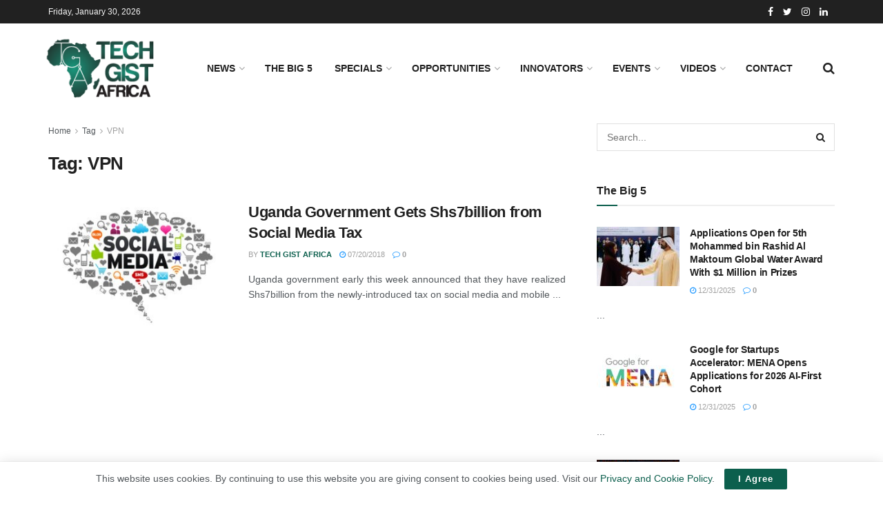

--- FILE ---
content_type: text/html; charset=UTF-8
request_url: https://techgistafrica.com/tag/vpn/
body_size: 19535
content:
<!doctype html>
<!--[if lt IE 7]> <html class="no-js lt-ie9 lt-ie8 lt-ie7" lang="en-US"> <![endif]-->
<!--[if IE 7]>    <html class="no-js lt-ie9 lt-ie8" lang="en-US"> <![endif]-->
<!--[if IE 8]>    <html class="no-js lt-ie9" lang="en-US"> <![endif]-->
<!--[if IE 9]>    <html class="no-js lt-ie10" lang="en-US"> <![endif]-->
<!--[if gt IE 8]><!--> <html class="no-js" lang="en-US"> <!--<![endif]-->
<head>
    <meta http-equiv="Content-Type" content="text/html; charset=UTF-8" />
    <meta name='viewport' content='width=device-width, initial-scale=1, user-scalable=yes' />
    <link rel="profile" href="http://gmpg.org/xfn/11" />
    <link rel="pingback" href="https://techgistafrica.com/xmlrpc.php" />
    <meta name='robots' content='noindex, nofollow' />
	<style>img:is([sizes="auto" i], [sizes^="auto," i]) { contain-intrinsic-size: 3000px 1500px }</style>
				<script type="text/javascript">
			  var jnews_ajax_url = '/?ajax-request=jnews'
			</script>
			<script type="text/javascript">;window.jnews=window.jnews||{},window.jnews.library=window.jnews.library||{},window.jnews.library=function(){"use strict";var e=this;e.win=window,e.doc=document,e.noop=function(){},e.globalBody=e.doc.getElementsByTagName("body")[0],e.globalBody=e.globalBody?e.globalBody:e.doc,e.win.jnewsDataStorage=e.win.jnewsDataStorage||{_storage:new WeakMap,put:function(e,t,n){this._storage.has(e)||this._storage.set(e,new Map),this._storage.get(e).set(t,n)},get:function(e,t){return this._storage.get(e).get(t)},has:function(e,t){return this._storage.has(e)&&this._storage.get(e).has(t)},remove:function(e,t){var n=this._storage.get(e).delete(t);return 0===!this._storage.get(e).size&&this._storage.delete(e),n}},e.windowWidth=function(){return e.win.innerWidth||e.docEl.clientWidth||e.globalBody.clientWidth},e.windowHeight=function(){return e.win.innerHeight||e.docEl.clientHeight||e.globalBody.clientHeight},e.requestAnimationFrame=e.win.requestAnimationFrame||e.win.webkitRequestAnimationFrame||e.win.mozRequestAnimationFrame||e.win.msRequestAnimationFrame||window.oRequestAnimationFrame||function(e){return setTimeout(e,1e3/60)},e.cancelAnimationFrame=e.win.cancelAnimationFrame||e.win.webkitCancelAnimationFrame||e.win.webkitCancelRequestAnimationFrame||e.win.mozCancelAnimationFrame||e.win.msCancelRequestAnimationFrame||e.win.oCancelRequestAnimationFrame||function(e){clearTimeout(e)},e.classListSupport="classList"in document.createElement("_"),e.hasClass=e.classListSupport?function(e,t){return e.classList.contains(t)}:function(e,t){return e.className.indexOf(t)>=0},e.addClass=e.classListSupport?function(t,n){e.hasClass(t,n)||t.classList.add(n)}:function(t,n){e.hasClass(t,n)||(t.className+=" "+n)},e.removeClass=e.classListSupport?function(t,n){e.hasClass(t,n)&&t.classList.remove(n)}:function(t,n){e.hasClass(t,n)&&(t.className=t.className.replace(n,""))},e.objKeys=function(e){var t=[];for(var n in e)Object.prototype.hasOwnProperty.call(e,n)&&t.push(n);return t},e.isObjectSame=function(e,t){var n=!0;return JSON.stringify(e)!==JSON.stringify(t)&&(n=!1),n},e.extend=function(){for(var e,t,n,o=arguments[0]||{},i=1,a=arguments.length;i<a;i++)if(null!==(e=arguments[i]))for(t in e)o!==(n=e[t])&&void 0!==n&&(o[t]=n);return o},e.dataStorage=e.win.jnewsDataStorage,e.isVisible=function(e){return 0!==e.offsetWidth&&0!==e.offsetHeight||e.getBoundingClientRect().length},e.getHeight=function(e){return e.offsetHeight||e.clientHeight||e.getBoundingClientRect().height},e.getWidth=function(e){return e.offsetWidth||e.clientWidth||e.getBoundingClientRect().width},e.supportsPassive=!1;try{var t=Object.defineProperty({},"passive",{get:function(){e.supportsPassive=!0}});"createEvent"in e.doc?e.win.addEventListener("test",null,t):"fireEvent"in e.doc&&e.win.attachEvent("test",null)}catch(e){}e.passiveOption=!!e.supportsPassive&&{passive:!0},e.setStorage=function(e,t){e="jnews-"+e;var n={expired:Math.floor(((new Date).getTime()+432e5)/1e3)};t=Object.assign(n,t);localStorage.setItem(e,JSON.stringify(t))},e.getStorage=function(e){e="jnews-"+e;var t=localStorage.getItem(e);return null!==t&&0<t.length?JSON.parse(localStorage.getItem(e)):{}},e.expiredStorage=function(){var t,n="jnews-";for(var o in localStorage)o.indexOf(n)>-1&&"undefined"!==(t=e.getStorage(o.replace(n,""))).expired&&t.expired<Math.floor((new Date).getTime()/1e3)&&localStorage.removeItem(o)},e.addEvents=function(t,n,o){for(var i in n){var a=["touchstart","touchmove"].indexOf(i)>=0&&!o&&e.passiveOption;"createEvent"in e.doc?t.addEventListener(i,n[i],a):"fireEvent"in e.doc&&t.attachEvent("on"+i,n[i])}},e.removeEvents=function(t,n){for(var o in n)"createEvent"in e.doc?t.removeEventListener(o,n[o]):"fireEvent"in e.doc&&t.detachEvent("on"+o,n[o])},e.triggerEvents=function(t,n,o){var i;o=o||{detail:null};return"createEvent"in e.doc?(!(i=e.doc.createEvent("CustomEvent")||new CustomEvent(n)).initCustomEvent||i.initCustomEvent(n,!0,!1,o),void t.dispatchEvent(i)):"fireEvent"in e.doc?((i=e.doc.createEventObject()).eventType=n,void t.fireEvent("on"+i.eventType,i)):void 0},e.getParents=function(t,n){void 0===n&&(n=e.doc);for(var o=[],i=t.parentNode,a=!1;!a;)if(i){var r=i;r.querySelectorAll(n).length?a=!0:(o.push(r),i=r.parentNode)}else o=[],a=!0;return o},e.forEach=function(e,t,n){for(var o=0,i=e.length;o<i;o++)t.call(n,e[o],o)},e.getText=function(e){return e.innerText||e.textContent},e.setText=function(e,t){var n="object"==typeof t?t.innerText||t.textContent:t;e.innerText&&(e.innerText=n),e.textContent&&(e.textContent=n)},e.httpBuildQuery=function(t){return e.objKeys(t).reduce(function t(n){var o=arguments.length>1&&void 0!==arguments[1]?arguments[1]:null;return function(i,a){var r=n[a];a=encodeURIComponent(a);var s=o?"".concat(o,"[").concat(a,"]"):a;return null==r||"function"==typeof r?(i.push("".concat(s,"=")),i):["number","boolean","string"].includes(typeof r)?(i.push("".concat(s,"=").concat(encodeURIComponent(r))),i):(i.push(e.objKeys(r).reduce(t(r,s),[]).join("&")),i)}}(t),[]).join("&")},e.get=function(t,n,o,i){return o="function"==typeof o?o:e.noop,e.ajax("GET",t,n,o,i)},e.post=function(t,n,o,i){return o="function"==typeof o?o:e.noop,e.ajax("POST",t,n,o,i)},e.ajax=function(t,n,o,i,a){var r=new XMLHttpRequest,s=n,c=e.httpBuildQuery(o);if(t=-1!=["GET","POST"].indexOf(t)?t:"GET",r.open(t,s+("GET"==t?"?"+c:""),!0),"POST"==t&&r.setRequestHeader("Content-type","application/x-www-form-urlencoded"),r.setRequestHeader("X-Requested-With","XMLHttpRequest"),r.onreadystatechange=function(){4===r.readyState&&200<=r.status&&300>r.status&&"function"==typeof i&&i.call(void 0,r.response)},void 0!==a&&!a){return{xhr:r,send:function(){r.send("POST"==t?c:null)}}}return r.send("POST"==t?c:null),{xhr:r}},e.scrollTo=function(t,n,o){function i(e,t,n){this.start=this.position(),this.change=e-this.start,this.currentTime=0,this.increment=20,this.duration=void 0===n?500:n,this.callback=t,this.finish=!1,this.animateScroll()}return Math.easeInOutQuad=function(e,t,n,o){return(e/=o/2)<1?n/2*e*e+t:-n/2*(--e*(e-2)-1)+t},i.prototype.stop=function(){this.finish=!0},i.prototype.move=function(t){e.doc.documentElement.scrollTop=t,e.globalBody.parentNode.scrollTop=t,e.globalBody.scrollTop=t},i.prototype.position=function(){return e.doc.documentElement.scrollTop||e.globalBody.parentNode.scrollTop||e.globalBody.scrollTop},i.prototype.animateScroll=function(){this.currentTime+=this.increment;var t=Math.easeInOutQuad(this.currentTime,this.start,this.change,this.duration);this.move(t),this.currentTime<this.duration&&!this.finish?e.requestAnimationFrame.call(e.win,this.animateScroll.bind(this)):this.callback&&"function"==typeof this.callback&&this.callback()},new i(t,n,o)},e.unwrap=function(t){var n,o=t;e.forEach(t,(function(e,t){n?n+=e:n=e})),o.replaceWith(n)},e.performance={start:function(e){performance.mark(e+"Start")},stop:function(e){performance.mark(e+"End"),performance.measure(e,e+"Start",e+"End")}},e.fps=function(){var t=0,n=0,o=0;!function(){var i=t=0,a=0,r=0,s=document.getElementById("fpsTable"),c=function(t){void 0===document.getElementsByTagName("body")[0]?e.requestAnimationFrame.call(e.win,(function(){c(t)})):document.getElementsByTagName("body")[0].appendChild(t)};null===s&&((s=document.createElement("div")).style.position="fixed",s.style.top="120px",s.style.left="10px",s.style.width="100px",s.style.height="20px",s.style.border="1px solid black",s.style.fontSize="11px",s.style.zIndex="100000",s.style.backgroundColor="white",s.id="fpsTable",c(s));var l=function(){o++,n=Date.now(),(a=(o/(r=(n-t)/1e3)).toPrecision(2))!=i&&(i=a,s.innerHTML=i+"fps"),1<r&&(t=n,o=0),e.requestAnimationFrame.call(e.win,l)};l()}()},e.instr=function(e,t){for(var n=0;n<t.length;n++)if(-1!==e.toLowerCase().indexOf(t[n].toLowerCase()))return!0},e.winLoad=function(t,n){function o(o){if("complete"===e.doc.readyState||"interactive"===e.doc.readyState)return!o||n?setTimeout(t,n||1):t(o),1}o()||e.addEvents(e.win,{load:o})},e.docReady=function(t,n){function o(o){if("complete"===e.doc.readyState||"interactive"===e.doc.readyState)return!o||n?setTimeout(t,n||1):t(o),1}o()||e.addEvents(e.doc,{DOMContentLoaded:o})},e.fireOnce=function(){e.docReady((function(){e.assets=e.assets||[],e.assets.length&&(e.boot(),e.load_assets())}),50)},e.boot=function(){e.length&&e.doc.querySelectorAll("style[media]").forEach((function(e){"not all"==e.getAttribute("media")&&e.removeAttribute("media")}))},e.create_js=function(t,n){var o=e.doc.createElement("script");switch(o.setAttribute("src",t),n){case"defer":o.setAttribute("defer",!0);break;case"async":o.setAttribute("async",!0);break;case"deferasync":o.setAttribute("defer",!0),o.setAttribute("async",!0)}e.globalBody.appendChild(o)},e.load_assets=function(){"object"==typeof e.assets&&e.forEach(e.assets.slice(0),(function(t,n){var o="";t.defer&&(o+="defer"),t.async&&(o+="async"),e.create_js(t.url,o);var i=e.assets.indexOf(t);i>-1&&e.assets.splice(i,1)})),e.assets=jnewsoption.au_scripts=window.jnewsads=[]},e.setCookie=function(e,t,n){var o="";if(n){var i=new Date;i.setTime(i.getTime()+24*n*60*60*1e3),o="; expires="+i.toUTCString()}document.cookie=e+"="+(t||"")+o+"; path=/"},e.getCookie=function(e){for(var t=e+"=",n=document.cookie.split(";"),o=0;o<n.length;o++){for(var i=n[o];" "==i.charAt(0);)i=i.substring(1,i.length);if(0==i.indexOf(t))return i.substring(t.length,i.length)}return null},e.eraseCookie=function(e){document.cookie=e+"=; Path=/; Expires=Thu, 01 Jan 1970 00:00:01 GMT;"},e.docReady((function(){e.globalBody=e.globalBody==e.doc?e.doc.getElementsByTagName("body")[0]:e.globalBody,e.globalBody=e.globalBody?e.globalBody:e.doc})),e.winLoad((function(){e.winLoad((function(){var t=!1;if(void 0!==window.jnewsadmin)if(void 0!==window.file_version_checker){var n=e.objKeys(window.file_version_checker);n.length?n.forEach((function(e){t||"10.0.4"===window.file_version_checker[e]||(t=!0)})):t=!0}else t=!0;t&&(window.jnewsHelper.getMessage(),window.jnewsHelper.getNotice())}),2500)}))},window.jnews.library=new window.jnews.library;</script><script type="module">;/*! instant.page v5.1.1 - (C) 2019-2020 Alexandre Dieulot - https://instant.page/license */
let t,e;const n=new Set,o=document.createElement("link"),i=o.relList&&o.relList.supports&&o.relList.supports("prefetch")&&window.IntersectionObserver&&"isIntersecting"in IntersectionObserverEntry.prototype,s="instantAllowQueryString"in document.body.dataset,a="instantAllowExternalLinks"in document.body.dataset,r="instantWhitelist"in document.body.dataset,c="instantMousedownShortcut"in document.body.dataset,d=1111;let l=65,u=!1,f=!1,m=!1;if("instantIntensity"in document.body.dataset){const t=document.body.dataset.instantIntensity;if("mousedown"==t.substr(0,"mousedown".length))u=!0,"mousedown-only"==t&&(f=!0);else if("viewport"==t.substr(0,"viewport".length))navigator.connection&&(navigator.connection.saveData||navigator.connection.effectiveType&&navigator.connection.effectiveType.includes("2g"))||("viewport"==t?document.documentElement.clientWidth*document.documentElement.clientHeight<45e4&&(m=!0):"viewport-all"==t&&(m=!0));else{const e=parseInt(t);isNaN(e)||(l=e)}}if(i){const n={capture:!0,passive:!0};if(f||document.addEventListener("touchstart",(function(t){e=performance.now();const n=t.target.closest("a");h(n)&&v(n.href)}),n),u?c||document.addEventListener("mousedown",(function(t){const e=t.target.closest("a");h(e)&&v(e.href)}),n):document.addEventListener("mouseover",(function(n){if(performance.now()-e<d)return;if(!("closest"in n.target))return;const o=n.target.closest("a");h(o)&&(o.addEventListener("mouseout",p,{passive:!0}),t=setTimeout((()=>{v(o.href),t=void 0}),l))}),n),c&&document.addEventListener("mousedown",(function(t){if(performance.now()-e<d)return;const n=t.target.closest("a");if(t.which>1||t.metaKey||t.ctrlKey)return;if(!n)return;n.addEventListener("click",(function(t){1337!=t.detail&&t.preventDefault()}),{capture:!0,passive:!1,once:!0});const o=new MouseEvent("click",{view:window,bubbles:!0,cancelable:!1,detail:1337});n.dispatchEvent(o)}),n),m){let t;(t=window.requestIdleCallback?t=>{requestIdleCallback(t,{timeout:1500})}:t=>{t()})((()=>{const t=new IntersectionObserver((e=>{e.forEach((e=>{if(e.isIntersecting){const n=e.target;t.unobserve(n),v(n.href)}}))}));document.querySelectorAll("a").forEach((e=>{h(e)&&t.observe(e)}))}))}}function p(e){e.relatedTarget&&e.target.closest("a")==e.relatedTarget.closest("a")||t&&(clearTimeout(t),t=void 0)}function h(t){if(t&&t.href&&(!r||"instant"in t.dataset)&&(a||t.origin==location.origin||"instant"in t.dataset)&&["http:","https:"].includes(t.protocol)&&("http:"!=t.protocol||"https:"!=location.protocol)&&(s||!t.search||"instant"in t.dataset)&&!(t.hash&&t.pathname+t.search==location.pathname+location.search||"noInstant"in t.dataset))return!0}function v(t){if(n.has(t))return;const e=document.createElement("link");e.rel="prefetch",e.href=t,document.head.appendChild(e),n.add(t)}</script>
	<!-- This site is optimized with the Yoast SEO plugin v24.4 - https://yoast.com/wordpress/plugins/seo/ -->
	<title>VPN Archives - Techgist Africa | Africa Leading Tech News, Reviews and Tips</title>
	<meta property="og:locale" content="en_US" />
	<meta property="og:type" content="article" />
	<meta property="og:title" content="VPN Archives - Techgist Africa | Africa Leading Tech News, Reviews and Tips" />
	<meta property="og:url" content="https://techgistafrica.com/tag/vpn/" />
	<meta property="og:site_name" content="Techgist Africa | Africa Leading Tech News, Reviews and Tips" />
	<meta name="twitter:card" content="summary_large_image" />
	<script type="application/ld+json" class="yoast-schema-graph">{"@context":"https://schema.org","@graph":[{"@type":"CollectionPage","@id":"https://techgistafrica.com/tag/vpn/","url":"https://techgistafrica.com/tag/vpn/","name":"VPN Archives - Techgist Africa | Africa Leading Tech News, Reviews and Tips","isPartOf":{"@id":"https://techgistafrica.com/#website"},"primaryImageOfPage":{"@id":"https://techgistafrica.com/tag/vpn/#primaryimage"},"image":{"@id":"https://techgistafrica.com/tag/vpn/#primaryimage"},"thumbnailUrl":"https://techgistafrica.com/wp-content/uploads/2018/06/Social-Media.jpg","breadcrumb":{"@id":"https://techgistafrica.com/tag/vpn/#breadcrumb"},"inLanguage":"en-US"},{"@type":"ImageObject","inLanguage":"en-US","@id":"https://techgistafrica.com/tag/vpn/#primaryimage","url":"https://techgistafrica.com/wp-content/uploads/2018/06/Social-Media.jpg","contentUrl":"https://techgistafrica.com/wp-content/uploads/2018/06/Social-Media.jpg","width":1100,"height":734},{"@type":"BreadcrumbList","@id":"https://techgistafrica.com/tag/vpn/#breadcrumb","itemListElement":[{"@type":"ListItem","position":1,"name":"Home","item":"https://techgistafrica.com/"},{"@type":"ListItem","position":2,"name":"VPN"}]},{"@type":"WebSite","@id":"https://techgistafrica.com/#website","url":"https://techgistafrica.com/","name":"Techgist Africa | Africa Leading Tech News, Reviews and Tips","description":"Promoting ideas made in Africa","publisher":{"@id":"https://techgistafrica.com/#organization"},"potentialAction":[{"@type":"SearchAction","target":{"@type":"EntryPoint","urlTemplate":"https://techgistafrica.com/?s={search_term_string}"},"query-input":{"@type":"PropertyValueSpecification","valueRequired":true,"valueName":"search_term_string"}}],"inLanguage":"en-US"},{"@type":"Organization","@id":"https://techgistafrica.com/#organization","name":"Tech Gist Africa","url":"https://techgistafrica.com/","logo":{"@type":"ImageObject","inLanguage":"en-US","@id":"https://techgistafrica.com/#/schema/logo/image/","url":"https://techgistafrica.com/wp-content/uploads/2021/04/TGA-logo.jpg","contentUrl":"https://techgistafrica.com/wp-content/uploads/2021/04/TGA-logo.jpg","width":800,"height":337,"caption":"Tech Gist Africa"},"image":{"@id":"https://techgistafrica.com/#/schema/logo/image/"}}]}</script>
	<!-- / Yoast SEO plugin. -->


<link rel="alternate" type="application/rss+xml" title="Techgist Africa | Africa Leading Tech News, Reviews and Tips &raquo; Feed" href="https://techgistafrica.com/feed/" />
<link rel="alternate" type="application/rss+xml" title="Techgist Africa | Africa Leading Tech News, Reviews and Tips &raquo; Comments Feed" href="https://techgistafrica.com/comments/feed/" />
<link rel="alternate" type="application/rss+xml" title="Techgist Africa | Africa Leading Tech News, Reviews and Tips &raquo; VPN Tag Feed" href="https://techgistafrica.com/tag/vpn/feed/" />
<script type="text/javascript">
/* <![CDATA[ */
window._wpemojiSettings = {"baseUrl":"https:\/\/s.w.org\/images\/core\/emoji\/15.0.3\/72x72\/","ext":".png","svgUrl":"https:\/\/s.w.org\/images\/core\/emoji\/15.0.3\/svg\/","svgExt":".svg","source":{"concatemoji":"https:\/\/techgistafrica.com\/wp-includes\/js\/wp-emoji-release.min.js?ver=6.7.4"}};
/*! This file is auto-generated */
!function(i,n){var o,s,e;function c(e){try{var t={supportTests:e,timestamp:(new Date).valueOf()};sessionStorage.setItem(o,JSON.stringify(t))}catch(e){}}function p(e,t,n){e.clearRect(0,0,e.canvas.width,e.canvas.height),e.fillText(t,0,0);var t=new Uint32Array(e.getImageData(0,0,e.canvas.width,e.canvas.height).data),r=(e.clearRect(0,0,e.canvas.width,e.canvas.height),e.fillText(n,0,0),new Uint32Array(e.getImageData(0,0,e.canvas.width,e.canvas.height).data));return t.every(function(e,t){return e===r[t]})}function u(e,t,n){switch(t){case"flag":return n(e,"\ud83c\udff3\ufe0f\u200d\u26a7\ufe0f","\ud83c\udff3\ufe0f\u200b\u26a7\ufe0f")?!1:!n(e,"\ud83c\uddfa\ud83c\uddf3","\ud83c\uddfa\u200b\ud83c\uddf3")&&!n(e,"\ud83c\udff4\udb40\udc67\udb40\udc62\udb40\udc65\udb40\udc6e\udb40\udc67\udb40\udc7f","\ud83c\udff4\u200b\udb40\udc67\u200b\udb40\udc62\u200b\udb40\udc65\u200b\udb40\udc6e\u200b\udb40\udc67\u200b\udb40\udc7f");case"emoji":return!n(e,"\ud83d\udc26\u200d\u2b1b","\ud83d\udc26\u200b\u2b1b")}return!1}function f(e,t,n){var r="undefined"!=typeof WorkerGlobalScope&&self instanceof WorkerGlobalScope?new OffscreenCanvas(300,150):i.createElement("canvas"),a=r.getContext("2d",{willReadFrequently:!0}),o=(a.textBaseline="top",a.font="600 32px Arial",{});return e.forEach(function(e){o[e]=t(a,e,n)}),o}function t(e){var t=i.createElement("script");t.src=e,t.defer=!0,i.head.appendChild(t)}"undefined"!=typeof Promise&&(o="wpEmojiSettingsSupports",s=["flag","emoji"],n.supports={everything:!0,everythingExceptFlag:!0},e=new Promise(function(e){i.addEventListener("DOMContentLoaded",e,{once:!0})}),new Promise(function(t){var n=function(){try{var e=JSON.parse(sessionStorage.getItem(o));if("object"==typeof e&&"number"==typeof e.timestamp&&(new Date).valueOf()<e.timestamp+604800&&"object"==typeof e.supportTests)return e.supportTests}catch(e){}return null}();if(!n){if("undefined"!=typeof Worker&&"undefined"!=typeof OffscreenCanvas&&"undefined"!=typeof URL&&URL.createObjectURL&&"undefined"!=typeof Blob)try{var e="postMessage("+f.toString()+"("+[JSON.stringify(s),u.toString(),p.toString()].join(",")+"));",r=new Blob([e],{type:"text/javascript"}),a=new Worker(URL.createObjectURL(r),{name:"wpTestEmojiSupports"});return void(a.onmessage=function(e){c(n=e.data),a.terminate(),t(n)})}catch(e){}c(n=f(s,u,p))}t(n)}).then(function(e){for(var t in e)n.supports[t]=e[t],n.supports.everything=n.supports.everything&&n.supports[t],"flag"!==t&&(n.supports.everythingExceptFlag=n.supports.everythingExceptFlag&&n.supports[t]);n.supports.everythingExceptFlag=n.supports.everythingExceptFlag&&!n.supports.flag,n.DOMReady=!1,n.readyCallback=function(){n.DOMReady=!0}}).then(function(){return e}).then(function(){var e;n.supports.everything||(n.readyCallback(),(e=n.source||{}).concatemoji?t(e.concatemoji):e.wpemoji&&e.twemoji&&(t(e.twemoji),t(e.wpemoji)))}))}((window,document),window._wpemojiSettings);
/* ]]> */
</script>
<style id='wp-emoji-styles-inline-css' type='text/css'>

	img.wp-smiley, img.emoji {
		display: inline !important;
		border: none !important;
		box-shadow: none !important;
		height: 1em !important;
		width: 1em !important;
		margin: 0 0.07em !important;
		vertical-align: -0.1em !important;
		background: none !important;
		padding: 0 !important;
	}
</style>
<link rel='stylesheet' id='wp-block-library-css' href='https://techgistafrica.com/wp-includes/css/dist/block-library/style.min.css?ver=6.7.4' type='text/css' media='all' />
<style id='classic-theme-styles-inline-css' type='text/css'>
/*! This file is auto-generated */
.wp-block-button__link{color:#fff;background-color:#32373c;border-radius:9999px;box-shadow:none;text-decoration:none;padding:calc(.667em + 2px) calc(1.333em + 2px);font-size:1.125em}.wp-block-file__button{background:#32373c;color:#fff;text-decoration:none}
</style>
<style id='global-styles-inline-css' type='text/css'>
:root{--wp--preset--aspect-ratio--square: 1;--wp--preset--aspect-ratio--4-3: 4/3;--wp--preset--aspect-ratio--3-4: 3/4;--wp--preset--aspect-ratio--3-2: 3/2;--wp--preset--aspect-ratio--2-3: 2/3;--wp--preset--aspect-ratio--16-9: 16/9;--wp--preset--aspect-ratio--9-16: 9/16;--wp--preset--color--black: #000000;--wp--preset--color--cyan-bluish-gray: #abb8c3;--wp--preset--color--white: #ffffff;--wp--preset--color--pale-pink: #f78da7;--wp--preset--color--vivid-red: #cf2e2e;--wp--preset--color--luminous-vivid-orange: #ff6900;--wp--preset--color--luminous-vivid-amber: #fcb900;--wp--preset--color--light-green-cyan: #7bdcb5;--wp--preset--color--vivid-green-cyan: #00d084;--wp--preset--color--pale-cyan-blue: #8ed1fc;--wp--preset--color--vivid-cyan-blue: #0693e3;--wp--preset--color--vivid-purple: #9b51e0;--wp--preset--gradient--vivid-cyan-blue-to-vivid-purple: linear-gradient(135deg,rgba(6,147,227,1) 0%,rgb(155,81,224) 100%);--wp--preset--gradient--light-green-cyan-to-vivid-green-cyan: linear-gradient(135deg,rgb(122,220,180) 0%,rgb(0,208,130) 100%);--wp--preset--gradient--luminous-vivid-amber-to-luminous-vivid-orange: linear-gradient(135deg,rgba(252,185,0,1) 0%,rgba(255,105,0,1) 100%);--wp--preset--gradient--luminous-vivid-orange-to-vivid-red: linear-gradient(135deg,rgba(255,105,0,1) 0%,rgb(207,46,46) 100%);--wp--preset--gradient--very-light-gray-to-cyan-bluish-gray: linear-gradient(135deg,rgb(238,238,238) 0%,rgb(169,184,195) 100%);--wp--preset--gradient--cool-to-warm-spectrum: linear-gradient(135deg,rgb(74,234,220) 0%,rgb(151,120,209) 20%,rgb(207,42,186) 40%,rgb(238,44,130) 60%,rgb(251,105,98) 80%,rgb(254,248,76) 100%);--wp--preset--gradient--blush-light-purple: linear-gradient(135deg,rgb(255,206,236) 0%,rgb(152,150,240) 100%);--wp--preset--gradient--blush-bordeaux: linear-gradient(135deg,rgb(254,205,165) 0%,rgb(254,45,45) 50%,rgb(107,0,62) 100%);--wp--preset--gradient--luminous-dusk: linear-gradient(135deg,rgb(255,203,112) 0%,rgb(199,81,192) 50%,rgb(65,88,208) 100%);--wp--preset--gradient--pale-ocean: linear-gradient(135deg,rgb(255,245,203) 0%,rgb(182,227,212) 50%,rgb(51,167,181) 100%);--wp--preset--gradient--electric-grass: linear-gradient(135deg,rgb(202,248,128) 0%,rgb(113,206,126) 100%);--wp--preset--gradient--midnight: linear-gradient(135deg,rgb(2,3,129) 0%,rgb(40,116,252) 100%);--wp--preset--font-size--small: 13px;--wp--preset--font-size--medium: 20px;--wp--preset--font-size--large: 36px;--wp--preset--font-size--x-large: 42px;--wp--preset--spacing--20: 0.44rem;--wp--preset--spacing--30: 0.67rem;--wp--preset--spacing--40: 1rem;--wp--preset--spacing--50: 1.5rem;--wp--preset--spacing--60: 2.25rem;--wp--preset--spacing--70: 3.38rem;--wp--preset--spacing--80: 5.06rem;--wp--preset--shadow--natural: 6px 6px 9px rgba(0, 0, 0, 0.2);--wp--preset--shadow--deep: 12px 12px 50px rgba(0, 0, 0, 0.4);--wp--preset--shadow--sharp: 6px 6px 0px rgba(0, 0, 0, 0.2);--wp--preset--shadow--outlined: 6px 6px 0px -3px rgba(255, 255, 255, 1), 6px 6px rgba(0, 0, 0, 1);--wp--preset--shadow--crisp: 6px 6px 0px rgba(0, 0, 0, 1);}:where(.is-layout-flex){gap: 0.5em;}:where(.is-layout-grid){gap: 0.5em;}body .is-layout-flex{display: flex;}.is-layout-flex{flex-wrap: wrap;align-items: center;}.is-layout-flex > :is(*, div){margin: 0;}body .is-layout-grid{display: grid;}.is-layout-grid > :is(*, div){margin: 0;}:where(.wp-block-columns.is-layout-flex){gap: 2em;}:where(.wp-block-columns.is-layout-grid){gap: 2em;}:where(.wp-block-post-template.is-layout-flex){gap: 1.25em;}:where(.wp-block-post-template.is-layout-grid){gap: 1.25em;}.has-black-color{color: var(--wp--preset--color--black) !important;}.has-cyan-bluish-gray-color{color: var(--wp--preset--color--cyan-bluish-gray) !important;}.has-white-color{color: var(--wp--preset--color--white) !important;}.has-pale-pink-color{color: var(--wp--preset--color--pale-pink) !important;}.has-vivid-red-color{color: var(--wp--preset--color--vivid-red) !important;}.has-luminous-vivid-orange-color{color: var(--wp--preset--color--luminous-vivid-orange) !important;}.has-luminous-vivid-amber-color{color: var(--wp--preset--color--luminous-vivid-amber) !important;}.has-light-green-cyan-color{color: var(--wp--preset--color--light-green-cyan) !important;}.has-vivid-green-cyan-color{color: var(--wp--preset--color--vivid-green-cyan) !important;}.has-pale-cyan-blue-color{color: var(--wp--preset--color--pale-cyan-blue) !important;}.has-vivid-cyan-blue-color{color: var(--wp--preset--color--vivid-cyan-blue) !important;}.has-vivid-purple-color{color: var(--wp--preset--color--vivid-purple) !important;}.has-black-background-color{background-color: var(--wp--preset--color--black) !important;}.has-cyan-bluish-gray-background-color{background-color: var(--wp--preset--color--cyan-bluish-gray) !important;}.has-white-background-color{background-color: var(--wp--preset--color--white) !important;}.has-pale-pink-background-color{background-color: var(--wp--preset--color--pale-pink) !important;}.has-vivid-red-background-color{background-color: var(--wp--preset--color--vivid-red) !important;}.has-luminous-vivid-orange-background-color{background-color: var(--wp--preset--color--luminous-vivid-orange) !important;}.has-luminous-vivid-amber-background-color{background-color: var(--wp--preset--color--luminous-vivid-amber) !important;}.has-light-green-cyan-background-color{background-color: var(--wp--preset--color--light-green-cyan) !important;}.has-vivid-green-cyan-background-color{background-color: var(--wp--preset--color--vivid-green-cyan) !important;}.has-pale-cyan-blue-background-color{background-color: var(--wp--preset--color--pale-cyan-blue) !important;}.has-vivid-cyan-blue-background-color{background-color: var(--wp--preset--color--vivid-cyan-blue) !important;}.has-vivid-purple-background-color{background-color: var(--wp--preset--color--vivid-purple) !important;}.has-black-border-color{border-color: var(--wp--preset--color--black) !important;}.has-cyan-bluish-gray-border-color{border-color: var(--wp--preset--color--cyan-bluish-gray) !important;}.has-white-border-color{border-color: var(--wp--preset--color--white) !important;}.has-pale-pink-border-color{border-color: var(--wp--preset--color--pale-pink) !important;}.has-vivid-red-border-color{border-color: var(--wp--preset--color--vivid-red) !important;}.has-luminous-vivid-orange-border-color{border-color: var(--wp--preset--color--luminous-vivid-orange) !important;}.has-luminous-vivid-amber-border-color{border-color: var(--wp--preset--color--luminous-vivid-amber) !important;}.has-light-green-cyan-border-color{border-color: var(--wp--preset--color--light-green-cyan) !important;}.has-vivid-green-cyan-border-color{border-color: var(--wp--preset--color--vivid-green-cyan) !important;}.has-pale-cyan-blue-border-color{border-color: var(--wp--preset--color--pale-cyan-blue) !important;}.has-vivid-cyan-blue-border-color{border-color: var(--wp--preset--color--vivid-cyan-blue) !important;}.has-vivid-purple-border-color{border-color: var(--wp--preset--color--vivid-purple) !important;}.has-vivid-cyan-blue-to-vivid-purple-gradient-background{background: var(--wp--preset--gradient--vivid-cyan-blue-to-vivid-purple) !important;}.has-light-green-cyan-to-vivid-green-cyan-gradient-background{background: var(--wp--preset--gradient--light-green-cyan-to-vivid-green-cyan) !important;}.has-luminous-vivid-amber-to-luminous-vivid-orange-gradient-background{background: var(--wp--preset--gradient--luminous-vivid-amber-to-luminous-vivid-orange) !important;}.has-luminous-vivid-orange-to-vivid-red-gradient-background{background: var(--wp--preset--gradient--luminous-vivid-orange-to-vivid-red) !important;}.has-very-light-gray-to-cyan-bluish-gray-gradient-background{background: var(--wp--preset--gradient--very-light-gray-to-cyan-bluish-gray) !important;}.has-cool-to-warm-spectrum-gradient-background{background: var(--wp--preset--gradient--cool-to-warm-spectrum) !important;}.has-blush-light-purple-gradient-background{background: var(--wp--preset--gradient--blush-light-purple) !important;}.has-blush-bordeaux-gradient-background{background: var(--wp--preset--gradient--blush-bordeaux) !important;}.has-luminous-dusk-gradient-background{background: var(--wp--preset--gradient--luminous-dusk) !important;}.has-pale-ocean-gradient-background{background: var(--wp--preset--gradient--pale-ocean) !important;}.has-electric-grass-gradient-background{background: var(--wp--preset--gradient--electric-grass) !important;}.has-midnight-gradient-background{background: var(--wp--preset--gradient--midnight) !important;}.has-small-font-size{font-size: var(--wp--preset--font-size--small) !important;}.has-medium-font-size{font-size: var(--wp--preset--font-size--medium) !important;}.has-large-font-size{font-size: var(--wp--preset--font-size--large) !important;}.has-x-large-font-size{font-size: var(--wp--preset--font-size--x-large) !important;}
:where(.wp-block-post-template.is-layout-flex){gap: 1.25em;}:where(.wp-block-post-template.is-layout-grid){gap: 1.25em;}
:where(.wp-block-columns.is-layout-flex){gap: 2em;}:where(.wp-block-columns.is-layout-grid){gap: 2em;}
:root :where(.wp-block-pullquote){font-size: 1.5em;line-height: 1.6;}
</style>
<link rel='stylesheet' id='js_composer_front-css' href='https://techgistafrica.com/wp-content/plugins/js_composer/assets/css/js_composer.min.css?ver=6.10.0' type='text/css' media='all' />
<style id='akismet-widget-style-inline-css' type='text/css'>

			.a-stats {
				--akismet-color-mid-green: #357b49;
				--akismet-color-white: #fff;
				--akismet-color-light-grey: #f6f7f7;

				max-width: 350px;
				width: auto;
			}

			.a-stats * {
				all: unset;
				box-sizing: border-box;
			}

			.a-stats strong {
				font-weight: 600;
			}

			.a-stats a.a-stats__link,
			.a-stats a.a-stats__link:visited,
			.a-stats a.a-stats__link:active {
				background: var(--akismet-color-mid-green);
				border: none;
				box-shadow: none;
				border-radius: 8px;
				color: var(--akismet-color-white);
				cursor: pointer;
				display: block;
				font-family: -apple-system, BlinkMacSystemFont, 'Segoe UI', 'Roboto', 'Oxygen-Sans', 'Ubuntu', 'Cantarell', 'Helvetica Neue', sans-serif;
				font-weight: 500;
				padding: 12px;
				text-align: center;
				text-decoration: none;
				transition: all 0.2s ease;
			}

			/* Extra specificity to deal with TwentyTwentyOne focus style */
			.widget .a-stats a.a-stats__link:focus {
				background: var(--akismet-color-mid-green);
				color: var(--akismet-color-white);
				text-decoration: none;
			}

			.a-stats a.a-stats__link:hover {
				filter: brightness(110%);
				box-shadow: 0 4px 12px rgba(0, 0, 0, 0.06), 0 0 2px rgba(0, 0, 0, 0.16);
			}

			.a-stats .count {
				color: var(--akismet-color-white);
				display: block;
				font-size: 1.5em;
				line-height: 1.4;
				padding: 0 13px;
				white-space: nowrap;
			}
		
</style>
<link rel='stylesheet' id='font-awesome-css' href='https://techgistafrica.com/wp-content/themes/jnews/assets/fonts/font-awesome/font-awesome.min.css?ver=11.0.9' type='text/css' media='all' />
<link rel='stylesheet' id='jnews-icon-css' href='https://techgistafrica.com/wp-content/themes/jnews/assets/fonts/jegicon/jegicon.css?ver=11.0.9' type='text/css' media='all' />
<link rel='stylesheet' id='jscrollpane-css' href='https://techgistafrica.com/wp-content/themes/jnews/assets/css/jquery.jscrollpane.css?ver=11.0.9' type='text/css' media='all' />
<link rel='stylesheet' id='oknav-css' href='https://techgistafrica.com/wp-content/themes/jnews/assets/css/okayNav.css?ver=11.0.9' type='text/css' media='all' />
<link rel='stylesheet' id='magnific-popup-css' href='https://techgistafrica.com/wp-content/themes/jnews/assets/css/magnific-popup.css?ver=11.0.9' type='text/css' media='all' />
<link rel='stylesheet' id='chosen-css' href='https://techgistafrica.com/wp-content/themes/jnews/assets/css/chosen/chosen.css?ver=11.0.9' type='text/css' media='all' />
<link rel='stylesheet' id='jnews-main-css' href='https://techgistafrica.com/wp-content/themes/jnews/assets/css/main.css?ver=11.0.9' type='text/css' media='all' />
<link rel='stylesheet' id='jnews-pages-css' href='https://techgistafrica.com/wp-content/themes/jnews/assets/css/pages.css?ver=11.0.9' type='text/css' media='all' />
<link rel='stylesheet' id='jnews-responsive-css' href='https://techgistafrica.com/wp-content/themes/jnews/assets/css/responsive.css?ver=11.0.9' type='text/css' media='all' />
<link rel='stylesheet' id='jnews-pb-temp-css' href='https://techgistafrica.com/wp-content/themes/jnews/assets/css/pb-temp.css?ver=11.0.9' type='text/css' media='all' />
<link rel='stylesheet' id='jnews-js-composer-css' href='https://techgistafrica.com/wp-content/themes/jnews/assets/css/js-composer-frontend.css?ver=11.0.9' type='text/css' media='all' />
<link rel='stylesheet' id='jnews-style-css' href='https://techgistafrica.com/wp-content/themes/jnews/style.css?ver=11.0.9' type='text/css' media='all' />
<link rel='stylesheet' id='jnews-darkmode-css' href='https://techgistafrica.com/wp-content/themes/jnews/assets/css/darkmode.css?ver=11.0.9' type='text/css' media='all' />
<link rel='stylesheet' id='jnews-social-login-style-css' href='https://techgistafrica.com/wp-content/plugins/jnews-social-login/assets/css/plugin.css?ver=11.0.1' type='text/css' media='all' />
<link rel='stylesheet' id='jnews-weather-style-css' href='https://techgistafrica.com/wp-content/plugins/jnews-weather/assets/css/plugin.css?ver=11.0.0' type='text/css' media='all' />
<link rel='stylesheet' id='jnews-push-notification-css' href='https://techgistafrica.com/wp-content/plugins/jnews-push-notification/assets/css/plugin.css?ver=11.0.0' type='text/css' media='all' />
<script type="text/javascript" src="https://techgistafrica.com/wp-includes/js/jquery/jquery.min.js?ver=3.7.1" id="jquery-core-js"></script>
<script type="text/javascript" src="https://techgistafrica.com/wp-includes/js/jquery/jquery-migrate.min.js?ver=3.4.1" id="jquery-migrate-js"></script>
<link rel="https://api.w.org/" href="https://techgistafrica.com/wp-json/" /><link rel="alternate" title="JSON" type="application/json" href="https://techgistafrica.com/wp-json/wp/v2/tags/2460" /><link rel="EditURI" type="application/rsd+xml" title="RSD" href="https://techgistafrica.com/xmlrpc.php?rsd" />
<meta name="generator" content="WordPress 6.7.4" />
<meta name="generator" content="Powered by WPBakery Page Builder - drag and drop page builder for WordPress."/>
<!-- There is no amphtml version available for this URL. --><script type='application/ld+json'>{"@context":"http:\/\/schema.org","@type":"Organization","@id":"https:\/\/techgistafrica.com\/#organization","url":"https:\/\/techgistafrica.com\/","name":"","logo":{"@type":"ImageObject","url":""},"sameAs":["https:\/\/www.facebook.com\/techgistafrica\/","https:\/\/twitter.com\/techgist_africa","https:\/\/www.instagram.com\/techgistafrica\/","https:\/\/www.linkedin.com\/company\/techgist-africa"]}</script>
<script type='application/ld+json'>{"@context":"http:\/\/schema.org","@type":"WebSite","@id":"https:\/\/techgistafrica.com\/#website","url":"https:\/\/techgistafrica.com\/","name":"","potentialAction":{"@type":"SearchAction","target":"https:\/\/techgistafrica.com\/?s={search_term_string}","query-input":"required name=search_term_string"}}</script>
<link rel="icon" href="https://techgistafrica.com/wp-content/uploads/2020/11/cropped-tga-favicon-32x32.png" sizes="32x32" />
<link rel="icon" href="https://techgistafrica.com/wp-content/uploads/2020/11/cropped-tga-favicon-192x192.png" sizes="192x192" />
<link rel="apple-touch-icon" href="https://techgistafrica.com/wp-content/uploads/2020/11/cropped-tga-favicon-180x180.png" />
<meta name="msapplication-TileImage" content="https://techgistafrica.com/wp-content/uploads/2020/11/cropped-tga-favicon-270x270.png" />
		<style type="text/css" id="wp-custom-css">
			.jeg_push_notification_button .button {
    color: #fff !important;
}
.jeg_breakingnews_title {
	background: #53585c !important;
}
p{
 text-align:justify;
}
.sy-box{
	height: 141px !important;
    overflow: hidden;
}
.sy-slides-wrap{
	height: 141px !important;
    overflow: hidden;
}
.sy-slides-crop {
    height: 141px !important;
    overflow: hidden;
}

.jeg_share_count{
	display:none;
}
.jnews_article_bottom_ads{
	overflow:hidden;
	width:100%;
	max-height: 141px;
}
.dispalyblock{
  display: none;
}

.jeg_topbar .jeg_nav_item:last-child {
    margin-right: 10px;
}

.jeg_midbar {
    height: 100px !important;
    margin-top: 15px  !important;
}

.jeg_cat_title{
	text-transform: uppercase;
}

.jeg_footer .jeg_footer_heading h3, .jeg_footer .widget h2 {
    color: #0c5f4d !important;
}

.widget_nav_menu li a {
    color: #676c6f !important;
    font-weight: 400 !important;
}
.widget_nav_menu li a:hover{
	color: #242627 !important;
}
.footer2side .jeg_vc_content .vc_inner {
    margin-left: 15px  !important;
}

.jeg_logo img {
    width: 200px;
	margin-left: -17px;
}
.ads-wrapper {
	overflow:hidden;
}

.nivoSlider {
  margin: 0px auto;
}
.soliloquy-container .soliloquy-next {
    display: none !important;
}
.soliloquy-container .soliloquy-prev {
    display: none !important;
}
.soliloquy-container .soliloquy-pager {
    display: none;
}
.jnews_header_ads{
	height: 113px;
	overflow:hidden;
}
.glide-slider1 {
   overflow:hidden;
   width: 913px;
}
.theiaStickySidebar .sy-slides-wrap {
   height: 1033px !important;
	overflow:hidden;
}
.theiaStickySidebar .sy-box {
    height: 1033px !important;
	overflow:hidden;
}
.theiaStickySidebar .sy-slides-crop {
    height: 1033px !important;
	overflow:hidden;
}
.jeg_sticky_sidebar .sy-slides-wrap {
   height: 1033px !important;
	overflow:hidden;
}
.jeg_sticky_sidebar .sy-box {
    height: 1033px !important;
	overflow:hidden;
}
.jeg_sticky_sidebar .sy-slides-crop {
    height: 1033px !important;
	overflow:hidden;
}
@media (min-width: 992px) {
	.mobilefooter{
		display:none;
	}
}
@media (max-width: 991px) {
	.jeg_sticky_sidebar .sy-box {
		display:none;
	}
	.desktopfooter{
		display:none;
	}
}
@media (max-width: 766px) {
	.addmobilehide {
		display: none !important;
	}
}

@media (max-width: 767px) {
	.contactdetailss h4{
		text-align:center !important;
	}
	.contactdetailss p{
		text-align:center !important;
	}
	.footer_widget{
		text-align:center !important
	}
	.footer-holder .jeg_social_icon_block, .jeg_menu_footer {
    display: block;
    text-align: center;
}
}
@media (max-width: 765px) {
		.jeg_footer .jeg_footer_heading h3, .jeg_footer .widget h2 {
		 text-align: center; 
	}
	.jeg_footer .widget_nav_menu li {
    text-align: center;
   }
	.jeg_wrapper{
		text-align: center;
	}
	.mobilehidespace{
		height:0px !important;
	}
}
@media (min-width: 992px) and (max-width: 991px) {
	
}


.wpcf7-text{
	width:100% !important;
}
@media only screen and (max-width: 568px){
 .alignleft, .alignright{
    max-width: 100%!important;
	 width:100%!important;
 }
}
		</style>
		<style type="text/css" data-type="vc_shortcodes-custom-css">.vc_custom_1568815175582{background-color: #efefef !important;}.vc_custom_1568815187862{margin-top: 50px !important;background-color: #efefef !important;}.vc_custom_1532872146033{background-color: #efefef !important;}</style><noscript><style> .wpb_animate_when_almost_visible { opacity: 1; }</style></noscript></head>
<body class="archive tag tag-vpn tag-2460 wp-embed-responsive non-logged-in jeg_toggle_light jnews jsc_normal wpb-js-composer js-comp-ver-6.10.0 vc_responsive">

    
    
    <div class="jeg_ad jeg_ad_top jnews_header_top_ads">
        <div class='ads-wrapper  '></div>    </div>

    <!-- The Main Wrapper
    ============================================= -->
    <div class="jeg_viewport">

        
        <div class="jeg_header_wrapper">
            <div class="jeg_header_instagram_wrapper">
    </div>

<!-- HEADER -->
<div class="jeg_header normal">
    <div class="jeg_topbar jeg_container jeg_navbar_wrapper dark">
    <div class="container">
        <div class="jeg_nav_row">
            
                <div class="jeg_nav_col jeg_nav_left  jeg_nav_grow">
                    <div class="item_wrap jeg_nav_alignleft">
                        <div class="jeg_nav_item jeg_top_date">
    Friday, January 30, 2026</div>                    </div>
                </div>

                
                <div class="jeg_nav_col jeg_nav_center  jeg_nav_normal">
                    <div class="item_wrap jeg_nav_aligncenter">
                                            </div>
                </div>

                
                <div class="jeg_nav_col jeg_nav_right  jeg_nav_normal">
                    <div class="item_wrap jeg_nav_alignright">
                        			<div
				class="jeg_nav_item socials_widget jeg_social_icon_block nobg">
				<a href="https://www.facebook.com/techgistafrica/" target='_blank' rel='external noopener nofollow' class="jeg_facebook"><i class="fa fa-facebook"></i> </a><a href="https://twitter.com/techgist_africa" target='_blank' rel='external noopener nofollow' class="jeg_twitter"><i class="fa fa-twitter"></i> </a><a href="https://www.instagram.com/techgistafrica/" target='_blank' rel='external noopener nofollow' class="jeg_instagram"><i class="fa fa-instagram"></i> </a><a href="https://www.linkedin.com/company/techgist-africa" target='_blank' rel='external noopener nofollow' class="jeg_linkedin"><i class="fa fa-linkedin"></i> </a>			</div>
			                    </div>
                </div>

                        </div>
    </div>
</div><!-- /.jeg_container --><div class="jeg_midbar jeg_container jeg_navbar_wrapper normal">
    <div class="container">
        <div class="jeg_nav_row">
            
                <div class="jeg_nav_col jeg_nav_left jeg_nav_normal">
                    <div class="item_wrap jeg_nav_alignleft">
                        <div class="jeg_nav_item jeg_logo jeg_desktop_logo">
			<div class="site-title">
			<a href="https://techgistafrica.com/" style="padding: 0 0 0 0;">
				<img class='jeg_logo_img' src="https://techgistafrica.com/wp-content/uploads/2019/04/techgistafrica-worldtech-news.png" srcset="https://techgistafrica.com/wp-content/uploads/2019/04/techgistafrica-worldtech-news.png 1x, https://techgistafrica.com/wp-content/uploads/2019/04/techgistafrica-worldtech-news.png 2x" alt="Techgist Africa | Africa Leading Tech News, Reviews and Tips"data-light-src="https://techgistafrica.com/wp-content/uploads/2019/04/techgistafrica-worldtech-news.png" data-light-srcset="https://techgistafrica.com/wp-content/uploads/2019/04/techgistafrica-worldtech-news.png 1x, https://techgistafrica.com/wp-content/uploads/2019/04/techgistafrica-worldtech-news.png 2x" data-dark-src="https://techgistafrica.com/wp-content/uploads/2019/04/techgistafrica-worldtech-news.png" data-dark-srcset="https://techgistafrica.com/wp-content/uploads/2019/04/techgistafrica-worldtech-news.png 1x, https://techgistafrica.com/wp-content/uploads/2019/04/techgistafrica-worldtech-news.png 2x">			</a>
		</div>
	</div>
                    </div>
                </div>

                
                <div class="jeg_nav_col jeg_nav_center jeg_nav_normal">
                    <div class="item_wrap jeg_nav_aligncenter">
                                            </div>
                </div>

                
                <div class="jeg_nav_col jeg_nav_right jeg_nav_grow">
                    <div class="item_wrap jeg_nav_alignright">
                        <div class="jeg_nav_item jeg_main_menu_wrapper">
<div class="jeg_mainmenu_wrap"><ul class="jeg_menu jeg_main_menu jeg_menu_style_2" data-animation="animate"><li id="menu-item-1278" class="menu-item menu-item-type-taxonomy menu-item-object-category menu-item-has-children menu-item-1278 bgnav" data-item-row="default" ><a href="https://techgistafrica.com/category/news/">News</a>
<ul class="sub-menu">
	<li id="menu-item-17791" class="menu-item menu-item-type-taxonomy menu-item-object-category menu-item-17791 bgnav" data-item-row="default" ><a href="https://techgistafrica.com/category/news/world-news/">World News</a></li>
	<li id="menu-item-21431" class="menu-item menu-item-type-taxonomy menu-item-object-category menu-item-21431 bgnav" data-item-row="default" ><a href="https://techgistafrica.com/category/world-regional-news/">World Regional News</a></li>
	<li id="menu-item-17776" class="menu-item menu-item-type-taxonomy menu-item-object-category menu-item-17776 bgnav jeg_child_megamenu three_row" data-item-row="default" ><a href="https://techgistafrica.com/category/news/east-africa/">News &#8211; East Africa</a></li>
	<li id="menu-item-17777" class="menu-item menu-item-type-taxonomy menu-item-object-category menu-item-17777 bgnav" data-item-row="default" ><a href="https://techgistafrica.com/category/news/west-africa/">News &#8211; West Africa</a></li>
	<li id="menu-item-17778" class="menu-item menu-item-type-taxonomy menu-item-object-category menu-item-17778 bgnav" data-item-row="default" ><a href="https://techgistafrica.com/category/news/south-africa/">News &#8211; South Africa</a></li>
	<li id="menu-item-17779" class="menu-item menu-item-type-taxonomy menu-item-object-category menu-item-17779 bgnav" data-item-row="default" ><a href="https://techgistafrica.com/category/news/mena/">News &#8211; Middle East And North Africa</a></li>
</ul>
</li>
<li id="menu-item-4025" class="menu-item menu-item-type-taxonomy menu-item-object-category menu-item-4025 bgnav" data-item-row="default" ><a href="https://techgistafrica.com/category/the-big-5/">The Big 5</a></li>
<li id="menu-item-4048" class="menu-item menu-item-type-taxonomy menu-item-object-category menu-item-4048 bgnav jeg_megamenu category_1 ajaxload" data-number="9"  data-category="2506"  data-tags=""  data-item-row="default" ><a href="https://techgistafrica.com/category/specials/">Specials</a><div class="sub-menu">
                    <div class="jeg_newsfeed clearfix"><div class="newsfeed_overlay">
                    <div class="preloader_type preloader_circle">
                        <div class="newsfeed_preloader jeg_preloader dot">
                            <span></span><span></span><span></span>
                        </div>
                        <div class="newsfeed_preloader jeg_preloader circle">
                            <div class="jnews_preloader_circle_outer">
                                <div class="jnews_preloader_circle_inner"></div>
                            </div>
                        </div>
                        <div class="newsfeed_preloader jeg_preloader square">
                            <div class="jeg_square"><div class="jeg_square_inner"></div></div>
                        </div>
                    </div>
                </div></div>
                </div></li>
<li id="menu-item-17780" class="menu-item menu-item-type-taxonomy menu-item-object-category menu-item-17780 bgnav jeg_megamenu category_1 ajaxload" data-number="9"  data-category="2139"  data-tags=""  data-item-row="default" ><a href="https://techgistafrica.com/category/opportunities/">Opportunities</a><div class="sub-menu">
                    <div class="jeg_newsfeed clearfix"><div class="newsfeed_overlay">
                    <div class="preloader_type preloader_circle">
                        <div class="newsfeed_preloader jeg_preloader dot">
                            <span></span><span></span><span></span>
                        </div>
                        <div class="newsfeed_preloader jeg_preloader circle">
                            <div class="jnews_preloader_circle_outer">
                                <div class="jnews_preloader_circle_inner"></div>
                            </div>
                        </div>
                        <div class="newsfeed_preloader jeg_preloader square">
                            <div class="jeg_square"><div class="jeg_square_inner"></div></div>
                        </div>
                    </div>
                </div></div>
                </div></li>
<li id="menu-item-17775" class="menu-item menu-item-type-taxonomy menu-item-object-category menu-item-17775 bgnav jeg_megamenu category_1 ajaxload" data-number="9"  data-category="2366"  data-tags=""  data-item-row="default" ><a href="https://techgistafrica.com/category/people/innovator-of-the-week/">Innovators</a><div class="sub-menu">
                    <div class="jeg_newsfeed clearfix"><div class="newsfeed_overlay">
                    <div class="preloader_type preloader_circle">
                        <div class="newsfeed_preloader jeg_preloader dot">
                            <span></span><span></span><span></span>
                        </div>
                        <div class="newsfeed_preloader jeg_preloader circle">
                            <div class="jnews_preloader_circle_outer">
                                <div class="jnews_preloader_circle_inner"></div>
                            </div>
                        </div>
                        <div class="newsfeed_preloader jeg_preloader square">
                            <div class="jeg_square"><div class="jeg_square_inner"></div></div>
                        </div>
                    </div>
                </div></div>
                </div></li>
<li id="menu-item-1072" class="menu-item menu-item-type-taxonomy menu-item-object-category menu-item-1072 bgnav jeg_megamenu category_1 ajaxload" data-number="9"  data-category="91"  data-tags=""  data-item-row="default" ><a href="https://techgistafrica.com/category/events/">Events</a><div class="sub-menu">
                    <div class="jeg_newsfeed clearfix"><div class="newsfeed_overlay">
                    <div class="preloader_type preloader_circle">
                        <div class="newsfeed_preloader jeg_preloader dot">
                            <span></span><span></span><span></span>
                        </div>
                        <div class="newsfeed_preloader jeg_preloader circle">
                            <div class="jnews_preloader_circle_outer">
                                <div class="jnews_preloader_circle_inner"></div>
                            </div>
                        </div>
                        <div class="newsfeed_preloader jeg_preloader square">
                            <div class="jeg_square"><div class="jeg_square_inner"></div></div>
                        </div>
                    </div>
                </div></div>
                </div></li>
<li id="menu-item-4050" class="menu-item menu-item-type-taxonomy menu-item-object-category menu-item-4050 bgnav jeg_megamenu category_1 ajaxload" data-number="9"  data-category="92"  data-tags=""  data-item-row="default" ><a href="https://techgistafrica.com/category/videos/">Videos</a><div class="sub-menu">
                    <div class="jeg_newsfeed clearfix"><div class="newsfeed_overlay">
                    <div class="preloader_type preloader_circle">
                        <div class="newsfeed_preloader jeg_preloader dot">
                            <span></span><span></span><span></span>
                        </div>
                        <div class="newsfeed_preloader jeg_preloader circle">
                            <div class="jnews_preloader_circle_outer">
                                <div class="jnews_preloader_circle_inner"></div>
                            </div>
                        </div>
                        <div class="newsfeed_preloader jeg_preloader square">
                            <div class="jeg_square"><div class="jeg_square_inner"></div></div>
                        </div>
                    </div>
                </div></div>
                </div></li>
<li id="menu-item-4052" class="menu-item menu-item-type-post_type menu-item-object-page menu-item-4052 bgnav" data-item-row="default" ><a href="https://techgistafrica.com/contact/">Contact</a></li>
</ul></div></div>
<!-- Search Icon -->
<div class="jeg_nav_item jeg_search_wrapper search_icon jeg_search_popup_expand">
    <a href="#" class="jeg_search_toggle"><i class="fa fa-search"></i></a>
    <form action="https://techgistafrica.com/" method="get" class="jeg_search_form" target="_top">
    <input name="s" class="jeg_search_input" placeholder="Search..." type="text" value="" autocomplete="off">
    <button aria-label="Search Button" type="submit" class="jeg_search_button btn"><i class="fa fa-search"></i></button>
</form>
<!-- jeg_search_hide with_result no_result -->
<div class="jeg_search_result jeg_search_hide with_result">
    <div class="search-result-wrapper">
    </div>
    <div class="search-link search-noresult">
        No Result    </div>
    <div class="search-link search-all-button">
        <i class="fa fa-search"></i> View All Result    </div>
</div></div>                    </div>
                </div>

                        </div>
    </div>
</div></div><!-- /.jeg_header -->        </div>

        <div class="jeg_header_sticky">
            <div class="sticky_blankspace"></div>
<div class="jeg_header normal">
    <div class="jeg_container">
        <div data-mode="pinned" class="jeg_stickybar jeg_navbar jeg_navbar_wrapper jeg_navbar_normal jeg_navbar_normal">
            <div class="container">
    <div class="jeg_nav_row">
        
            <div class="jeg_nav_col jeg_nav_left jeg_nav_normal">
                <div class="item_wrap jeg_nav_alignleft">
                    <div class="jeg_nav_item jeg_logo">
    <div class="site-title">
    	<a href="https://techgistafrica.com/">
    	    <img class='jeg_logo_img' src="https://techgistafrica.com/wp-content/uploads/2019/04/techgistafrica-worldtech-news.png" srcset="https://techgistafrica.com/wp-content/uploads/2019/04/techgistafrica-worldtech-news.png 1x, https://techgistafrica.com/wp-content/uploads/2019/04/techgistafrica-worldtech-news.png 2x" alt="Techgist Africa | Africa Leading Tech News, Reviews and Tips"data-light-src="https://techgistafrica.com/wp-content/uploads/2019/04/techgistafrica-worldtech-news.png" data-light-srcset="https://techgistafrica.com/wp-content/uploads/2019/04/techgistafrica-worldtech-news.png 1x, https://techgistafrica.com/wp-content/uploads/2019/04/techgistafrica-worldtech-news.png 2x" data-dark-src="https://techgistafrica.com/wp-content/uploads/2019/04/techgistafrica-worldtech-news.png" data-dark-srcset="https://techgistafrica.com/wp-content/uploads/2019/04/techgistafrica-worldtech-news.png 1x, https://techgistafrica.com/wp-content/uploads/2019/04/techgistafrica-worldtech-news.png 2x">    	</a>
    </div>
</div>                </div>
            </div>

            
            <div class="jeg_nav_col jeg_nav_center jeg_nav_grow">
                <div class="item_wrap jeg_nav_alignright">
                    <div class="jeg_nav_item jeg_main_menu_wrapper">
<div class="jeg_mainmenu_wrap"><ul class="jeg_menu jeg_main_menu jeg_menu_style_2" data-animation="animate"><li id="menu-item-1278" class="menu-item menu-item-type-taxonomy menu-item-object-category menu-item-has-children menu-item-1278 bgnav" data-item-row="default" ><a href="https://techgistafrica.com/category/news/">News</a>
<ul class="sub-menu">
	<li id="menu-item-17791" class="menu-item menu-item-type-taxonomy menu-item-object-category menu-item-17791 bgnav" data-item-row="default" ><a href="https://techgistafrica.com/category/news/world-news/">World News</a></li>
	<li id="menu-item-21431" class="menu-item menu-item-type-taxonomy menu-item-object-category menu-item-21431 bgnav" data-item-row="default" ><a href="https://techgistafrica.com/category/world-regional-news/">World Regional News</a></li>
	<li id="menu-item-17776" class="menu-item menu-item-type-taxonomy menu-item-object-category menu-item-17776 bgnav jeg_child_megamenu three_row" data-item-row="default" ><a href="https://techgistafrica.com/category/news/east-africa/">News &#8211; East Africa</a></li>
	<li id="menu-item-17777" class="menu-item menu-item-type-taxonomy menu-item-object-category menu-item-17777 bgnav" data-item-row="default" ><a href="https://techgistafrica.com/category/news/west-africa/">News &#8211; West Africa</a></li>
	<li id="menu-item-17778" class="menu-item menu-item-type-taxonomy menu-item-object-category menu-item-17778 bgnav" data-item-row="default" ><a href="https://techgistafrica.com/category/news/south-africa/">News &#8211; South Africa</a></li>
	<li id="menu-item-17779" class="menu-item menu-item-type-taxonomy menu-item-object-category menu-item-17779 bgnav" data-item-row="default" ><a href="https://techgistafrica.com/category/news/mena/">News &#8211; Middle East And North Africa</a></li>
</ul>
</li>
<li id="menu-item-4025" class="menu-item menu-item-type-taxonomy menu-item-object-category menu-item-4025 bgnav" data-item-row="default" ><a href="https://techgistafrica.com/category/the-big-5/">The Big 5</a></li>
<li id="menu-item-4048" class="menu-item menu-item-type-taxonomy menu-item-object-category menu-item-4048 bgnav jeg_megamenu category_1 ajaxload" data-number="9"  data-category="2506"  data-tags=""  data-item-row="default" ><a href="https://techgistafrica.com/category/specials/">Specials</a><div class="sub-menu">
                    <div class="jeg_newsfeed clearfix"><div class="newsfeed_overlay">
                    <div class="preloader_type preloader_circle">
                        <div class="newsfeed_preloader jeg_preloader dot">
                            <span></span><span></span><span></span>
                        </div>
                        <div class="newsfeed_preloader jeg_preloader circle">
                            <div class="jnews_preloader_circle_outer">
                                <div class="jnews_preloader_circle_inner"></div>
                            </div>
                        </div>
                        <div class="newsfeed_preloader jeg_preloader square">
                            <div class="jeg_square"><div class="jeg_square_inner"></div></div>
                        </div>
                    </div>
                </div></div>
                </div></li>
<li id="menu-item-17780" class="menu-item menu-item-type-taxonomy menu-item-object-category menu-item-17780 bgnav jeg_megamenu category_1 ajaxload" data-number="9"  data-category="2139"  data-tags=""  data-item-row="default" ><a href="https://techgistafrica.com/category/opportunities/">Opportunities</a><div class="sub-menu">
                    <div class="jeg_newsfeed clearfix"><div class="newsfeed_overlay">
                    <div class="preloader_type preloader_circle">
                        <div class="newsfeed_preloader jeg_preloader dot">
                            <span></span><span></span><span></span>
                        </div>
                        <div class="newsfeed_preloader jeg_preloader circle">
                            <div class="jnews_preloader_circle_outer">
                                <div class="jnews_preloader_circle_inner"></div>
                            </div>
                        </div>
                        <div class="newsfeed_preloader jeg_preloader square">
                            <div class="jeg_square"><div class="jeg_square_inner"></div></div>
                        </div>
                    </div>
                </div></div>
                </div></li>
<li id="menu-item-17775" class="menu-item menu-item-type-taxonomy menu-item-object-category menu-item-17775 bgnav jeg_megamenu category_1 ajaxload" data-number="9"  data-category="2366"  data-tags=""  data-item-row="default" ><a href="https://techgistafrica.com/category/people/innovator-of-the-week/">Innovators</a><div class="sub-menu">
                    <div class="jeg_newsfeed clearfix"><div class="newsfeed_overlay">
                    <div class="preloader_type preloader_circle">
                        <div class="newsfeed_preloader jeg_preloader dot">
                            <span></span><span></span><span></span>
                        </div>
                        <div class="newsfeed_preloader jeg_preloader circle">
                            <div class="jnews_preloader_circle_outer">
                                <div class="jnews_preloader_circle_inner"></div>
                            </div>
                        </div>
                        <div class="newsfeed_preloader jeg_preloader square">
                            <div class="jeg_square"><div class="jeg_square_inner"></div></div>
                        </div>
                    </div>
                </div></div>
                </div></li>
<li id="menu-item-1072" class="menu-item menu-item-type-taxonomy menu-item-object-category menu-item-1072 bgnav jeg_megamenu category_1 ajaxload" data-number="9"  data-category="91"  data-tags=""  data-item-row="default" ><a href="https://techgistafrica.com/category/events/">Events</a><div class="sub-menu">
                    <div class="jeg_newsfeed clearfix"><div class="newsfeed_overlay">
                    <div class="preloader_type preloader_circle">
                        <div class="newsfeed_preloader jeg_preloader dot">
                            <span></span><span></span><span></span>
                        </div>
                        <div class="newsfeed_preloader jeg_preloader circle">
                            <div class="jnews_preloader_circle_outer">
                                <div class="jnews_preloader_circle_inner"></div>
                            </div>
                        </div>
                        <div class="newsfeed_preloader jeg_preloader square">
                            <div class="jeg_square"><div class="jeg_square_inner"></div></div>
                        </div>
                    </div>
                </div></div>
                </div></li>
<li id="menu-item-4050" class="menu-item menu-item-type-taxonomy menu-item-object-category menu-item-4050 bgnav jeg_megamenu category_1 ajaxload" data-number="9"  data-category="92"  data-tags=""  data-item-row="default" ><a href="https://techgistafrica.com/category/videos/">Videos</a><div class="sub-menu">
                    <div class="jeg_newsfeed clearfix"><div class="newsfeed_overlay">
                    <div class="preloader_type preloader_circle">
                        <div class="newsfeed_preloader jeg_preloader dot">
                            <span></span><span></span><span></span>
                        </div>
                        <div class="newsfeed_preloader jeg_preloader circle">
                            <div class="jnews_preloader_circle_outer">
                                <div class="jnews_preloader_circle_inner"></div>
                            </div>
                        </div>
                        <div class="newsfeed_preloader jeg_preloader square">
                            <div class="jeg_square"><div class="jeg_square_inner"></div></div>
                        </div>
                    </div>
                </div></div>
                </div></li>
<li id="menu-item-4052" class="menu-item menu-item-type-post_type menu-item-object-page menu-item-4052 bgnav" data-item-row="default" ><a href="https://techgistafrica.com/contact/">Contact</a></li>
</ul></div></div>
                </div>
            </div>

            
            <div class="jeg_nav_col jeg_nav_right jeg_nav_normal">
                <div class="item_wrap jeg_nav_alignright">
                    <!-- Search Icon -->
<div class="jeg_nav_item jeg_search_wrapper search_icon jeg_search_popup_expand">
    <a href="#" class="jeg_search_toggle"><i class="fa fa-search"></i></a>
    <form action="https://techgistafrica.com/" method="get" class="jeg_search_form" target="_top">
    <input name="s" class="jeg_search_input" placeholder="Search..." type="text" value="" autocomplete="off">
    <button aria-label="Search Button" type="submit" class="jeg_search_button btn"><i class="fa fa-search"></i></button>
</form>
<!-- jeg_search_hide with_result no_result -->
<div class="jeg_search_result jeg_search_hide with_result">
    <div class="search-result-wrapper">
    </div>
    <div class="search-link search-noresult">
        No Result    </div>
    <div class="search-link search-all-button">
        <i class="fa fa-search"></i> View All Result    </div>
</div></div>                </div>
            </div>

                </div>
</div>        </div>
    </div>
</div>
        </div>

        <div class="jeg_navbar_mobile_wrapper">
            <div class="jeg_navbar_mobile" data-mode="scroll">
    <div class="jeg_mobile_bottombar jeg_mobile_midbar jeg_container normal">
    <div class="container">
        <div class="jeg_nav_row">
            
                <div class="jeg_nav_col jeg_nav_left jeg_nav_normal">
                    <div class="item_wrap jeg_nav_alignleft">
                        <div class="jeg_nav_item">
    <a href="#" class="toggle_btn jeg_mobile_toggle"><i class="fa fa-bars"></i></a>
</div>                    </div>
                </div>

                
                <div class="jeg_nav_col jeg_nav_center jeg_nav_grow">
                    <div class="item_wrap jeg_nav_aligncenter">
                        <div class="jeg_nav_item jeg_mobile_logo">
			<div class="site-title">
	    	<a href="https://techgistafrica.com/">
		        <img class='jeg_logo_img' src="https://techgistafrica.com/wp-content/uploads/2019/04/techgistafrica-worldtech-news.png" srcset="https://techgistafrica.com/wp-content/uploads/2019/04/techgistafrica-worldtech-news.png 1x, https://techgistafrica.com/wp-content/uploads/2019/04/techgistafrica-worldtech-news.png 2x" alt="Techgist Africa | Africa Leading Tech News, Reviews and Tips"data-light-src="https://techgistafrica.com/wp-content/uploads/2019/04/techgistafrica-worldtech-news.png" data-light-srcset="https://techgistafrica.com/wp-content/uploads/2019/04/techgistafrica-worldtech-news.png 1x, https://techgistafrica.com/wp-content/uploads/2019/04/techgistafrica-worldtech-news.png 2x" data-dark-src="https://techgistafrica.com/wp-content/uploads/2019/04/techgistafrica-worldtech-news.png" data-dark-srcset="https://techgistafrica.com/wp-content/uploads/2019/04/techgistafrica-worldtech-news.png 1x, https://techgistafrica.com/wp-content/uploads/2019/04/techgistafrica-worldtech-news.png 2x">		    </a>
	    </div>
	</div>                    </div>
                </div>

                
                <div class="jeg_nav_col jeg_nav_right jeg_nav_normal">
                    <div class="item_wrap jeg_nav_alignright">
                        <div class="jeg_nav_item jeg_search_wrapper jeg_search_popup_expand">
    <a href="#" class="jeg_search_toggle"><i class="fa fa-search"></i></a>
	<form action="https://techgistafrica.com/" method="get" class="jeg_search_form" target="_top">
    <input name="s" class="jeg_search_input" placeholder="Search..." type="text" value="" autocomplete="off">
    <button aria-label="Search Button" type="submit" class="jeg_search_button btn"><i class="fa fa-search"></i></button>
</form>
<!-- jeg_search_hide with_result no_result -->
<div class="jeg_search_result jeg_search_hide with_result">
    <div class="search-result-wrapper">
    </div>
    <div class="search-link search-noresult">
        No Result    </div>
    <div class="search-link search-all-button">
        <i class="fa fa-search"></i> View All Result    </div>
</div></div>                    </div>
                </div>

                        </div>
    </div>
</div></div>
<div class="sticky_blankspace" style="height: 60px;"></div>        </div>

        <div class="jeg_ad jeg_ad_top jnews_header_bottom_ads">
            <div class='ads-wrapper  '></div>        </div>

        
<div class="jeg_main ">
    <div class="jeg_container">
        <div class="jeg_content">
            <div class="jeg_section">
                <div class="container">

                    <div class="jeg_ad jeg_archive jnews_archive_above_content_ads "><div class='ads-wrapper  '></div></div>
                    <div class="jeg_cat_content row">
                        <div class="jeg_main_content col-sm-8">
                            <div class="jeg_inner_content">
                                <div class="jeg_archive_header">
                                                                            <div class="jeg_breadcrumbs jeg_breadcrumb_container">
                                            <div id="breadcrumbs"><span class="">
                <a href="https://techgistafrica.com">Home</a>
            </span><i class="fa fa-angle-right"></i><span class="">
                <a href="">Tag</a>
            </span><i class="fa fa-angle-right"></i><span class="breadcrumb_last_link">
                <a href="https://techgistafrica.com/tag/vpn/">VPN</a>
            </span></div>                                        </div>
                                                                        
                                    <h1 class="jeg_archive_title">Tag: <span>VPN</span></h1>                                                                    </div>
                                
                                <div class="jnews_archive_content_wrapper">
                                    <div class="jeg_module_hook jnews_module_3834_0_697cdb9f8cc3a" data-unique="jnews_module_3834_0_697cdb9f8cc3a">
						<div class="jeg_postblock_3 jeg_postblock jeg_col_2o3">
					<div class="jeg_block_container">
						<div class="jeg_posts jeg_load_more_flag">
                <article class="jeg_post jeg_pl_md_2 format-standard">
                <div class="jeg_thumb">
                    
                    <a href="https://techgistafrica.com/news/uganda-government-gets-shs7billion-from-social-media-tax/"><div class="thumbnail-container animate-lazy  size-715 "><img width="350" height="234" src="[data-uri]" class="attachment-jnews-350x250 size-jnews-350x250 lazyload wp-post-image" alt="How Digital Media Has Become a Major Tool For Social and Political Advocacy in Africa" decoding="async" loading="lazy" sizes="auto, (max-width: 350px) 100vw, 350px" data-src="https://techgistafrica.com/wp-content/uploads/2018/06/Social-Media.jpg" data-srcset="https://techgistafrica.com/wp-content/uploads/2018/06/Social-Media.jpg 1100w, https://techgistafrica.com/wp-content/uploads/2018/06/Social-Media-300x200.jpg 300w, https://techgistafrica.com/wp-content/uploads/2018/06/Social-Media-768x512.jpg 768w, https://techgistafrica.com/wp-content/uploads/2018/06/Social-Media-1024x683.jpg 1024w, https://techgistafrica.com/wp-content/uploads/2018/06/Social-Media-333x222.jpg 333w, https://techgistafrica.com/wp-content/uploads/2018/06/Social-Media-240x160.jpg 240w, https://techgistafrica.com/wp-content/uploads/2018/06/Social-Media-360x240.jpg 360w" data-sizes="auto" data-expand="700" /></div></a>
                </div>
                <div class="jeg_postblock_content">
                    <h3 class="jeg_post_title">
                        <a href="https://techgistafrica.com/news/uganda-government-gets-shs7billion-from-social-media-tax/">Uganda Government Gets Shs7billion from Social Media Tax</a>
                    </h3>
                    <div class="jeg_post_meta"><div class="jeg_meta_author"><span class="by">by</span> <a href="https://techgistafrica.com/author/tga2/">Tech Gist Africa</a></div><div class="jeg_meta_date"><a href="https://techgistafrica.com/news/uganda-government-gets-shs7billion-from-social-media-tax/"><i class="fa fa-clock-o"></i> 07/20/2018</a></div><div class="jeg_meta_comment"><a href="https://techgistafrica.com/news/uganda-government-gets-shs7billion-from-social-media-tax/#comments" ><i class="fa fa-comment-o"></i> 0 </a></div></div>
                    <div class="jeg_post_excerpt">
                        <p>Uganda government early this week announced that they have realized Shs7billion from the newly-introduced tax on social media and mobile ...</p>
                    </div>
                </div>
            </article>
            </div>
					</div>
				</div>
						
						<script>var jnews_module_3834_0_697cdb9f8cc3a = {"paged":1,"column_class":"jeg_col_2o3","class":"jnews_block_3","date_format":"default","date_format_custom":"Y\/m\/d","excerpt_length":20,"pagination_mode":"nav_1","pagination_align":"center","pagination_navtext":false,"pagination_pageinfo":false,"pagination_scroll_limit":false,"boxed":false,"boxed_shadow":false,"box_shadow":false,"include_tag":2460};</script>
					</div>                                </div>

                            </div>
                        </div>
	                    <div class="jeg_sidebar left jeg_sticky_sidebar col-sm-4">
    <div class="jegStickyHolder"><div class="theiaStickySidebar"><div class="widget widget_search jeg_search_wrapper" id="search-2"><form action="https://techgistafrica.com/" method="get" class="jeg_search_form" target="_top">
    <input name="s" class="jeg_search_input" placeholder="Search..." type="text" value="" autocomplete="off">
    <button aria-label="Search Button" type="submit" class="jeg_search_button btn"><i class="fa fa-search"></i></button>
</form>
<!-- jeg_search_hide with_result no_result -->
<div class="jeg_search_result jeg_search_hide with_result">
    <div class="search-result-wrapper">
    </div>
    <div class="search-link search-noresult">
        No Result    </div>
    <div class="search-link search-all-button">
        <i class="fa fa-search"></i> View All Result    </div>
</div></div><div class="widget widget_jnews_module_block_3" id="jnews_module_block_3-2"><div  class="jeg_postblock_3 jeg_postblock jeg_module_hook jeg_pagination_disable jeg_col_1o3 jnews_module_3834_1_697cdb9f8d20e  normal " data-unique="jnews_module_3834_1_697cdb9f8d20e">
					<div class="jeg_block_heading jeg_block_heading_6 jeg_subcat_right">
                     <h3 class="jeg_block_title"><span>The Big 5</span></h3>
                     
                 </div>
					<div class="jeg_posts jeg_block_container">
                
                <div class="jeg_posts jeg_load_more_flag">
                <article class="jeg_post jeg_pl_md_2 format-standard">
                <div class="jeg_thumb">
                    
                    <a href="https://techgistafrica.com/awards/applications-open-for-5th-mohammed-bin-rashid-al-maktoum-global-water-award-with-1-million-in-prizes/"><div class="thumbnail-container animate-lazy  size-715 "><img width="120" height="86" src="[data-uri]" class="attachment-jnews-120x86 size-jnews-120x86 lazyload wp-post-image" alt="Mohammed bin Rashid Al Maktoum Global Water Award" decoding="async" loading="lazy" sizes="auto, (max-width: 120px) 100vw, 120px" data-src="https://techgistafrica.com/wp-content/uploads/2025/12/Mohammed-bin-Rashid-Al-Maktoum-Global-Water-Award-120x86.jpeg" data-srcset="https://techgistafrica.com/wp-content/uploads/2025/12/Mohammed-bin-Rashid-Al-Maktoum-Global-Water-Award-120x86.jpeg 120w, https://techgistafrica.com/wp-content/uploads/2025/12/Mohammed-bin-Rashid-Al-Maktoum-Global-Water-Award-350x250.jpeg 350w, https://techgistafrica.com/wp-content/uploads/2025/12/Mohammed-bin-Rashid-Al-Maktoum-Global-Water-Award-750x536.jpeg 750w, https://techgistafrica.com/wp-content/uploads/2025/12/Mohammed-bin-Rashid-Al-Maktoum-Global-Water-Award-1140x815.jpeg 1140w" data-sizes="auto" data-expand="700" /></div></a>
                </div>
                <div class="jeg_postblock_content">
                    <h3 class="jeg_post_title">
                        <a href="https://techgistafrica.com/awards/applications-open-for-5th-mohammed-bin-rashid-al-maktoum-global-water-award-with-1-million-in-prizes/">Applications Open for 5th Mohammed bin Rashid Al Maktoum Global Water Award With $1 Million in Prizes</a>
                    </h3>
                    <div class="jeg_post_meta"><div class="jeg_meta_author"><span class="by">by</span> <a href="https://techgistafrica.com/author/techgistafricagmail-com/">Tech Gist Africa</a></div><div class="jeg_meta_date"><a href="https://techgistafrica.com/awards/applications-open-for-5th-mohammed-bin-rashid-al-maktoum-global-water-award-with-1-million-in-prizes/"><i class="fa fa-clock-o"></i> 12/31/2025</a></div><div class="jeg_meta_comment"><a href="https://techgistafrica.com/awards/applications-open-for-5th-mohammed-bin-rashid-al-maktoum-global-water-award-with-1-million-in-prizes/#comments" ><i class="fa fa-comment-o"></i> 0 </a></div></div>
                    <div class="jeg_post_excerpt">
                        <p>...</p>
                    </div>
                </div>
            </article><article class="jeg_post jeg_pl_md_2 format-standard">
                <div class="jeg_thumb">
                    
                    <a href="https://techgistafrica.com/accelerator/google-for-startups-accelerator-mena-opens-applications-for-2026-ai-first-cohort/"><div class="thumbnail-container animate-lazy  size-715 "><img width="120" height="86" src="[data-uri]" class="attachment-jnews-120x86 size-jnews-120x86 lazyload wp-post-image" alt="Google Startup Accelerator" decoding="async" loading="lazy" sizes="auto, (max-width: 120px) 100vw, 120px" data-src="https://techgistafrica.com/wp-content/uploads/2021/10/Google-for-MENA-120x86.jpg" data-srcset="https://techgistafrica.com/wp-content/uploads/2021/10/Google-for-MENA-120x86.jpg 120w, https://techgistafrica.com/wp-content/uploads/2021/10/Google-for-MENA-350x250.jpg 350w" data-sizes="auto" data-expand="700" /></div></a>
                </div>
                <div class="jeg_postblock_content">
                    <h3 class="jeg_post_title">
                        <a href="https://techgistafrica.com/accelerator/google-for-startups-accelerator-mena-opens-applications-for-2026-ai-first-cohort/">Google for Startups Accelerator: MENA Opens Applications for 2026 AI-First Cohort</a>
                    </h3>
                    <div class="jeg_post_meta"><div class="jeg_meta_author"><span class="by">by</span> <a href="https://techgistafrica.com/author/techgistafricagmail-com/">Tech Gist Africa</a></div><div class="jeg_meta_date"><a href="https://techgistafrica.com/accelerator/google-for-startups-accelerator-mena-opens-applications-for-2026-ai-first-cohort/"><i class="fa fa-clock-o"></i> 12/31/2025</a></div><div class="jeg_meta_comment"><a href="https://techgistafrica.com/accelerator/google-for-startups-accelerator-mena-opens-applications-for-2026-ai-first-cohort/#comments" ><i class="fa fa-comment-o"></i> 0 </a></div></div>
                    <div class="jeg_post_excerpt">
                        <p>...</p>
                    </div>
                </div>
            </article><article class="jeg_post jeg_pl_md_2 format-standard">
                <div class="jeg_thumb">
                    
                    <a href="https://techgistafrica.com/accelerator/nba-africa-names-five-startups-as-winners-of-second-triple-double-accelerator/"><div class="thumbnail-container animate-lazy  size-715 "><img width="120" height="86" src="[data-uri]" class="attachment-jnews-120x86 size-jnews-120x86 lazyload wp-post-image" alt="NBA Africa Triple-Double Accelerator" decoding="async" loading="lazy" sizes="auto, (max-width: 120px) 100vw, 120px" data-src="https://techgistafrica.com/wp-content/uploads/2025/12/NBA-Africa-Triple-Double-Accelerator-120x86.jpeg" data-srcset="https://techgistafrica.com/wp-content/uploads/2025/12/NBA-Africa-Triple-Double-Accelerator-120x86.jpeg 120w, https://techgistafrica.com/wp-content/uploads/2025/12/NBA-Africa-Triple-Double-Accelerator-350x250.jpeg 350w, https://techgistafrica.com/wp-content/uploads/2025/12/NBA-Africa-Triple-Double-Accelerator-750x536.jpeg 750w, https://techgistafrica.com/wp-content/uploads/2025/12/NBA-Africa-Triple-Double-Accelerator-1140x815.jpeg 1140w" data-sizes="auto" data-expand="700" /></div></a>
                </div>
                <div class="jeg_postblock_content">
                    <h3 class="jeg_post_title">
                        <a href="https://techgistafrica.com/accelerator/nba-africa-names-five-startups-as-winners-of-second-triple-double-accelerator/">NBA Africa Names Five Startups as Winners of Second Triple-Double Accelerator</a>
                    </h3>
                    <div class="jeg_post_meta"><div class="jeg_meta_author"><span class="by">by</span> <a href="https://techgistafrica.com/author/techgistafricagmail-com/">Tech Gist Africa</a></div><div class="jeg_meta_date"><a href="https://techgistafrica.com/accelerator/nba-africa-names-five-startups-as-winners-of-second-triple-double-accelerator/"><i class="fa fa-clock-o"></i> 12/31/2025</a></div><div class="jeg_meta_comment"><a href="https://techgistafrica.com/accelerator/nba-africa-names-five-startups-as-winners-of-second-triple-double-accelerator/#comments" ><i class="fa fa-comment-o"></i> 0 </a></div></div>
                    <div class="jeg_post_excerpt">
                        <p>...</p>
                    </div>
                </div>
            </article><article class="jeg_post jeg_pl_md_2 format-standard">
                <div class="jeg_thumb">
                    
                    <a href="https://techgistafrica.com/accelerator/omans-ithca-unveils-accelerator-and-venture-fund-to-propel-startups-into-saudi-market/"><div class="thumbnail-container animate-lazy  size-715 "><img width="120" height="86" src="[data-uri]" class="attachment-jnews-120x86 size-jnews-120x86 lazyload wp-post-image" alt="Accelerator" decoding="async" loading="lazy" sizes="auto, (max-width: 120px) 100vw, 120px" data-src="https://techgistafrica.com/wp-content/uploads/2022/01/Accelerator-120x86.jpg" data-srcset="https://techgistafrica.com/wp-content/uploads/2022/01/Accelerator-120x86.jpg 120w, https://techgistafrica.com/wp-content/uploads/2022/01/Accelerator-350x250.jpg 350w, https://techgistafrica.com/wp-content/uploads/2022/01/Accelerator-750x536.jpg 750w, https://techgistafrica.com/wp-content/uploads/2022/01/Accelerator-1140x815.jpg 1140w" data-sizes="auto" data-expand="700" /></div></a>
                </div>
                <div class="jeg_postblock_content">
                    <h3 class="jeg_post_title">
                        <a href="https://techgistafrica.com/accelerator/omans-ithca-unveils-accelerator-and-venture-fund-to-propel-startups-into-saudi-market/">Oman’s ITHCA Unveils Accelerator and Venture Fund to Propel Startups into Saudi Market</a>
                    </h3>
                    <div class="jeg_post_meta"><div class="jeg_meta_author"><span class="by">by</span> <a href="https://techgistafrica.com/author/techgistafricagmail-com/">Tech Gist Africa</a></div><div class="jeg_meta_date"><a href="https://techgistafrica.com/accelerator/omans-ithca-unveils-accelerator-and-venture-fund-to-propel-startups-into-saudi-market/"><i class="fa fa-clock-o"></i> 12/30/2025</a></div><div class="jeg_meta_comment"><a href="https://techgistafrica.com/accelerator/omans-ithca-unveils-accelerator-and-venture-fund-to-propel-startups-into-saudi-market/#comments" ><i class="fa fa-comment-o"></i> 0 </a></div></div>
                    <div class="jeg_post_excerpt">
                        <p>...</p>
                    </div>
                </div>
            </article><article class="jeg_post jeg_pl_md_2 format-standard">
                <div class="jeg_thumb">
                    
                    <a href="https://techgistafrica.com/cohort/ghanaian-startups-invited-to-apply-for-unicef-startup-lab-cohort-6/"><div class="thumbnail-container animate-lazy  size-715 "><img width="120" height="86" src="[data-uri]" class="attachment-jnews-120x86 size-jnews-120x86 lazyload wp-post-image" alt="UNICEF StartUp Lab Ghana" decoding="async" loading="lazy" sizes="auto, (max-width: 120px) 100vw, 120px" data-src="https://techgistafrica.com/wp-content/uploads/2025/12/UNICEF-StartUp-Lab-Ghana-120x86.jpeg" data-srcset="https://techgistafrica.com/wp-content/uploads/2025/12/UNICEF-StartUp-Lab-Ghana-120x86.jpeg 120w, https://techgistafrica.com/wp-content/uploads/2025/12/UNICEF-StartUp-Lab-Ghana-350x250.jpeg 350w" data-sizes="auto" data-expand="700" /></div></a>
                </div>
                <div class="jeg_postblock_content">
                    <h3 class="jeg_post_title">
                        <a href="https://techgistafrica.com/cohort/ghanaian-startups-invited-to-apply-for-unicef-startup-lab-cohort-6/">Ghanaian Startups Invited to Apply for UNICEF StartUp Lab Cohort 6</a>
                    </h3>
                    <div class="jeg_post_meta"><div class="jeg_meta_author"><span class="by">by</span> <a href="https://techgistafrica.com/author/techgistafricagmail-com/">Tech Gist Africa</a></div><div class="jeg_meta_date"><a href="https://techgistafrica.com/cohort/ghanaian-startups-invited-to-apply-for-unicef-startup-lab-cohort-6/"><i class="fa fa-clock-o"></i> 12/30/2025</a></div><div class="jeg_meta_comment"><a href="https://techgistafrica.com/cohort/ghanaian-startups-invited-to-apply-for-unicef-startup-lab-cohort-6/#comments" ><i class="fa fa-comment-o"></i> 0 </a></div></div>
                    <div class="jeg_post_excerpt">
                        <p>...</p>
                    </div>
                </div>
            </article>
            </div>
                <div class='module-overlay'>
				    <div class='preloader_type preloader_circle'>
				        <div class="module-preloader jeg_preloader dot">
				            <span></span><span></span><span></span>
				        </div>
				        <div class="module-preloader jeg_preloader circle">
				            <div class="jnews_preloader_circle_outer">
				                <div class="jnews_preloader_circle_inner"></div>
				            </div>
				        </div>
				        <div class="module-preloader jeg_preloader square">
				            <div class="jeg_square">
				                <div class="jeg_square_inner"></div>
				            </div>
				        </div>
				    </div>
				</div>
            </div>
            <div class="jeg_block_navigation">
                <div class='navigation_overlay'><div class='module-preloader jeg_preloader'><span></span><span></span><span></span></div></div>
                
                
            </div>
					
					<script>var jnews_module_3834_1_697cdb9f8d20e = {"header_icon":"","first_title":"The Big 5","second_title":"","url":"","header_type":"heading_6","header_background":"","header_secondary_background":"","header_text_color":"","header_line_color":"","header_accent_color":"","header_filter_category":"","header_filter_author":"","header_filter_tag":"","header_filter_text":"All","post_type":"post","content_type":"all","sponsor":false,"number_post":"5","post_offset":"0","unique_content":"disable","include_post":"","included_only":false,"exclude_post":"","include_category":"2262,2504","exclude_category":"","include_author":"","include_tag":"","exclude_tag":"","sort_by":"latest","date_format":"default","date_format_custom":"Y\/m\/d","excerpt_length":"0","excerpt_ellipsis":"...","force_normal_image_load":"0","pagination_mode":"disable","pagination_nextprev_showtext":"0","pagination_number_post":"4","pagination_scroll_limit":"0","ads_type":"disable","ads_position":"1","ads_random":"0","ads_image":"","ads_image_tablet":"","ads_image_phone":"","ads_image_link":"","ads_image_alt":"","ads_image_new_tab":"0","google_publisher_id":"","google_slot_id":"","google_desktop":"auto","google_tab":"auto","google_phone":"auto","content":"","ads_bottom_text":"0","boxed":"0","boxed_shadow":"0","el_id":"","el_class":"","scheme":"normal","column_width":"auto","title_color":"","accent_color":"","alt_color":"","excerpt_color":"","css":"","paged":1,"column_class":"jeg_col_1o3","class":"jnews_block_3"};</script>
				</div></div></div></div></div>
                    </div>
                </div>
            </div>
        </div>
        <div class="jeg_ad jnews_above_footer_ads "><div class='ads-wrapper  '></div></div>    </div>
</div>


        <div class="footer-holder" id="footer" data-id="footer">
            <div class="jeg_footer jeg_footer_custom">
    <div class="jeg_container">
        <div class="jeg_content">
            <div class="jeg_vc_content">
                <style type='text/css' scoped> .jeg_footer .jnews_697cdb9f98135 .widget h2, .jeg_footer .jnews_697cdb9f98135.footer_light .jeg_footer_heading h3, .jnews_697cdb9f98135.footer_dark .jeg_footer_heading h3 { color : #009378; }</style><div data-vc-full-width="true" data-vc-full-width-init="false" class="row vc_row wpb_row vc_row-fluid desktopfooter vc_custom_1568815175582 vc_row-has-fill jnews_697cdb9f98135 footer_light"><div class="jeg-vc-wrapper"><div class="wpb_column jeg_column vc_column_container vc_col-sm-3"><div class="jeg_wrapper wpb_wrapper"><div class="vc_empty_space"   style="height: 50px"><span class="vc_empty_space_inner"></span></div><div class="row vc_row wpb_row vc_inner vc_row-fluid disbalepage"><div class="wpb_column vc_column_container vc_col-sm-10"><div class="jeg_wrapper "><div class="wpb_wrapper"><div  class="wpb_widgetised_column wpb_content_element">
		<div class="wpb_wrapper">
			
			<div class="footer_widget widget_nav_menu" id="nav_menu-6"><div class="jeg_footer_heading jeg_footer_heading_1"><h3 class="jeg_footer_title"><span>TGA</span></h3></div><div class="menu-tga-footer-container"><ul id="menu-tga-footer" class="menu"><li id="menu-item-4470" class="menu-item menu-item-type-post_type menu-item-object-page menu-item-4470"><a href="https://techgistafrica.com/about-us/">About us</a></li>
<li id="menu-item-4467" class="menu-item menu-item-type-post_type menu-item-object-page menu-item-4467"><a href="https://techgistafrica.com/terms-and-conditions/">Terms and Conditions</a></li>
<li id="menu-item-4468" class="menu-item menu-item-type-post_type menu-item-object-page menu-item-4468"><a href="https://techgistafrica.com/privacy-policy/">Privacy Policy</a></li>
<li id="menu-item-4469" class="menu-item menu-item-type-post_type menu-item-object-page menu-item-4469"><a href="https://techgistafrica.com/contact/">Contact</a></li>
</ul></div></div>
		</div>
	</div>
</div></div></div><div class="wpb_column vc_column_container vc_col-sm-2"><div class="jeg_wrapper "><div class="wpb_wrapper"></div></div></div></div><div  class="wpb_widgetised_column wpb_content_element dispalyblock">
		<div class="wpb_wrapper">
			
			<div class="footer_widget widget_nav_menu" id="nav_menu-6"><div class="jeg_footer_heading jeg_footer_heading_1"><h3 class="jeg_footer_title"><span>TGA</span></h3></div><div class="menu-tga-footer-container"><ul id="menu-tga-footer-1" class="menu"><li class="menu-item menu-item-type-post_type menu-item-object-page menu-item-4470"><a href="https://techgistafrica.com/about-us/">About us</a></li>
<li class="menu-item menu-item-type-post_type menu-item-object-page menu-item-4467"><a href="https://techgistafrica.com/terms-and-conditions/">Terms and Conditions</a></li>
<li class="menu-item menu-item-type-post_type menu-item-object-page menu-item-4468"><a href="https://techgistafrica.com/privacy-policy/">Privacy Policy</a></li>
<li class="menu-item menu-item-type-post_type menu-item-object-page menu-item-4469"><a href="https://techgistafrica.com/contact/">Contact</a></li>
</ul></div></div>
		</div>
	</div>
<div  class='jeg_social_icon_block socials_widget jnews_module_3834_2_697cdb9f9a295  '><a href="https://www.facebook.com/techgistafrica/" target='_blank' rel='external noopener nofollow' class="jeg_facebook"><i class="fa fa-facebook"></i> </a><a href="https://twitter.com/techgist_africa" target='_blank' rel='external noopener nofollow' class="jeg_twitter"><i class="fa fa-twitter"></i> </a><a href="https://www.instagram.com/techgistafrica/" target='_blank' rel='external noopener nofollow' class="jeg_instagram"><i class="fa fa-instagram"></i> </a><a href="https://www.linkedin.com/company/techgist-africa" target='_blank' rel='external noopener nofollow' class="jeg_linkedin"><i class="fa fa-linkedin"></i> </a></div><div class="vc_empty_space  mobilehidespace"   style="height: 30px"><span class="vc_empty_space_inner"></span></div></div></div><div class="footer2side wpb_column jeg_column vc_column_container vc_col-sm-8"><div class="jeg_wrapper wpb_wrapper"><div class="vc_empty_space"   style="height: 50px"><span class="vc_empty_space_inner"></span></div><div class="row vc_row wpb_row vc_inner vc_row-fluid"><div class="wpb_column vc_column_container vc_col-sm-3 vc_col-xs-3"><div class="jeg_wrapper "><div class="wpb_wrapper"><div  class="vc_wp_custommenu wpb_content_element"><div class="widget widget_nav_menu"><h2 class="widgettitle">AFRICA</h2><div class="menu-africa-container"><ul id="menu-africa" class="menu"><li id="menu-item-4086" class="menu-item menu-item-type-taxonomy menu-item-object-category menu-item-4086"><a href="https://techgistafrica.com/category/africa/made-in-africa/">Made In Africa</a></li>
<li id="menu-item-5700" class="menu-item menu-item-type-taxonomy menu-item-object-category menu-item-has-children menu-item-5700"><a href="https://techgistafrica.com/category/people/">People</a>
<ul class="sub-menu">
	<li id="menu-item-5701" class="menu-item menu-item-type-taxonomy menu-item-object-category menu-item-5701"><a href="https://techgistafrica.com/category/people/tech-leaders/">Tech Leaders</a></li>
	<li id="menu-item-4088" class="menu-item menu-item-type-taxonomy menu-item-object-category menu-item-4088"><a href="https://techgistafrica.com/category/people/innovator-of-the-week/">Innovator of the Week</a></li>
</ul>
</li>
<li id="menu-item-4087" class="menu-item menu-item-type-taxonomy menu-item-object-category menu-item-4087"><a href="https://techgistafrica.com/category/africa/startupspotlight/">Start-Up Spotlight</a></li>
</ul></div></div></div></div></div></div><div class="wpb_column vc_column_container vc_col-sm-3 vc_col-xs-3"><div class="jeg_wrapper "><div class="wpb_wrapper"><div  class="vc_wp_custommenu wpb_content_element"><div class="widget widget_nav_menu"><h2 class="widgettitle">NEWS</h2><div class="menu-news-container"><ul id="menu-news" class="menu"><li id="menu-item-4075" class="menu-item menu-item-type-taxonomy menu-item-object-category menu-item-4075"><a href="https://techgistafrica.com/category/news/africa-news/">Africa News</a></li>
<li id="menu-item-4076" class="menu-item menu-item-type-taxonomy menu-item-object-category menu-item-4076"><a href="https://techgistafrica.com/category/news/world-news/">World News</a></li>
</ul></div></div></div><div  class="vc_wp_custommenu wpb_content_element"><div class="widget widget_nav_menu"><h2 class="widgettitle">THE BIG 5</h2><div class="menu-the-big-5-container"><ul id="menu-the-big-5" class="menu"><li id="menu-item-4077" class="menu-item menu-item-type-taxonomy menu-item-object-category menu-item-4077"><a href="https://techgistafrica.com/category/the-big-5/big-5-daily/">Big 5 Daily</a></li>
<li id="menu-item-4078" class="menu-item menu-item-type-taxonomy menu-item-object-category menu-item-4078"><a href="https://techgistafrica.com/category/the-big-5/weekly-news-roundup/">Weekly News Roundup</a></li>
</ul></div></div></div></div></div></div><div class="wpb_column vc_column_container vc_col-sm-3 vc_col-xs-3"><div class="jeg_wrapper "><div class="wpb_wrapper"><div  class="vc_wp_custommenu wpb_content_element"><div class="widget widget_nav_menu"><h2 class="widgettitle">SPECIALS</h2><div class="menu-specials-container"><ul id="menu-specials" class="menu"><li id="menu-item-4079" class="menu-item menu-item-type-taxonomy menu-item-object-category menu-item-4079"><a href="https://techgistafrica.com/category/specials/guest-articles/">Guest Articles</a></li>
<li id="menu-item-4080" class="menu-item menu-item-type-taxonomy menu-item-object-category menu-item-4080"><a href="https://techgistafrica.com/category/specials/how-tos/">How Tos</a></li>
<li id="menu-item-4081" class="menu-item menu-item-type-taxonomy menu-item-object-category menu-item-4081"><a href="https://techgistafrica.com/category/specials/op-eds/">Op-Eds</a></li>
<li id="menu-item-4082" class="menu-item menu-item-type-taxonomy menu-item-object-category menu-item-4082"><a href="https://techgistafrica.com/category/specials/reviews/">Reviews</a></li>
<li id="menu-item-4083" class="menu-item menu-item-type-taxonomy menu-item-object-category menu-item-4083"><a href="https://techgistafrica.com/category/people/tech-leaders/">Tech Leaders</a></li>
<li id="menu-item-4084" class="menu-item menu-item-type-taxonomy menu-item-object-category menu-item-4084"><a href="https://techgistafrica.com/category/specials/tips/">Tips</a></li>
</ul></div></div></div></div></div></div><div class="wpb_column vc_column_container vc_col-sm-3 vc_col-xs-3"><div class="jeg_wrapper "><div class="wpb_wrapper"><div  class="vc_wp_custommenu wpb_content_element"><div class="widget widget_nav_menu"><h2 class="widgettitle">VIDEOS</h2><div class="menu-videos-container"><ul id="menu-videos" class="menu"><li id="menu-item-4089" class="menu-item menu-item-type-taxonomy menu-item-object-category menu-item-4089"><a href="https://techgistafrica.com/category/videos/interviews/">Interviews</a></li>
<li id="menu-item-4090" class="menu-item menu-item-type-taxonomy menu-item-object-category menu-item-4090"><a href="https://techgistafrica.com/category/videos/tech-videos/">Tech Videos</a></li>
</ul></div></div></div></div></div></div></div><div class="vc_empty_space"   style="height: 30px"><span class="vc_empty_space_inner"></span></div></div></div></div></div><div class="vc_row-full-width vc_clearfix"></div><div data-vc-full-width="true" data-vc-full-width-init="false" class="row vc_row wpb_row vc_row-fluid mobilefooter vc_custom_1568815187862 vc_row-has-fill jnews_697cdb9fa030b footer_light"><div class="jeg-vc-wrapper"><div class="wpb_column jeg_column vc_column_container vc_col-sm-12"><div class="jeg_wrapper wpb_wrapper"><div class="vc_empty_space"   style="height: 50px"><span class="vc_empty_space_inner"></span></div><div class="row vc_row wpb_row vc_inner vc_row-fluid"><div class="wpb_column vc_column_container vc_col-sm-2 vc_col-xs-6"><div class="jeg_wrapper "><div class="wpb_wrapper"><div  class="wpb_widgetised_column wpb_content_element">
		<div class="wpb_wrapper">
			
			<div class="footer_widget widget_nav_menu" id="nav_menu-6"><div class="jeg_footer_heading jeg_footer_heading_1"><h3 class="jeg_footer_title"><span>TGA</span></h3></div><div class="menu-tga-footer-container"><ul id="menu-tga-footer-2" class="menu"><li class="menu-item menu-item-type-post_type menu-item-object-page menu-item-4470"><a href="https://techgistafrica.com/about-us/">About us</a></li>
<li class="menu-item menu-item-type-post_type menu-item-object-page menu-item-4467"><a href="https://techgistafrica.com/terms-and-conditions/">Terms and Conditions</a></li>
<li class="menu-item menu-item-type-post_type menu-item-object-page menu-item-4468"><a href="https://techgistafrica.com/privacy-policy/">Privacy Policy</a></li>
<li class="menu-item menu-item-type-post_type menu-item-object-page menu-item-4469"><a href="https://techgistafrica.com/contact/">Contact</a></li>
</ul></div></div>
		</div>
	</div>
</div></div></div><div class="wpb_column vc_column_container vc_col-sm-2 vc_col-xs-6"><div class="jeg_wrapper "><div class="wpb_wrapper"><div  class="vc_wp_custommenu wpb_content_element"><div class="widget widget_nav_menu"><h2 class="widgettitle">AFRICA</h2><div class="menu-africa-container"><ul id="menu-africa-1" class="menu"><li class="menu-item menu-item-type-taxonomy menu-item-object-category menu-item-4086"><a href="https://techgistafrica.com/category/africa/made-in-africa/">Made In Africa</a></li>
<li class="menu-item menu-item-type-taxonomy menu-item-object-category menu-item-has-children menu-item-5700"><a href="https://techgistafrica.com/category/people/">People</a>
<ul class="sub-menu">
	<li class="menu-item menu-item-type-taxonomy menu-item-object-category menu-item-5701"><a href="https://techgistafrica.com/category/people/tech-leaders/">Tech Leaders</a></li>
	<li class="menu-item menu-item-type-taxonomy menu-item-object-category menu-item-4088"><a href="https://techgistafrica.com/category/people/innovator-of-the-week/">Innovator of the Week</a></li>
</ul>
</li>
<li class="menu-item menu-item-type-taxonomy menu-item-object-category menu-item-4087"><a href="https://techgistafrica.com/category/africa/startupspotlight/">Start-Up Spotlight</a></li>
</ul></div></div></div></div></div></div><div class="wpb_column vc_column_container vc_col-sm-2 vc_col-xs-6"><div class="jeg_wrapper "><div class="wpb_wrapper"><div  class="vc_wp_custommenu wpb_content_element"><div class="widget widget_nav_menu"><h2 class="widgettitle">NEWS</h2><div class="menu-news-container"><ul id="menu-news-1" class="menu"><li class="menu-item menu-item-type-taxonomy menu-item-object-category menu-item-4075"><a href="https://techgistafrica.com/category/news/africa-news/">Africa News</a></li>
<li class="menu-item menu-item-type-taxonomy menu-item-object-category menu-item-4076"><a href="https://techgistafrica.com/category/news/world-news/">World News</a></li>
</ul></div></div></div></div></div></div><div class="wpb_column vc_column_container vc_col-sm-2 vc_col-xs-6"><div class="jeg_wrapper "><div class="wpb_wrapper"><div  class="vc_wp_custommenu wpb_content_element"><div class="widget widget_nav_menu"><h2 class="widgettitle">THE BIG 5</h2><div class="menu-the-big-5-container"><ul id="menu-the-big-6" class="menu"><li class="menu-item menu-item-type-taxonomy menu-item-object-category menu-item-4077"><a href="https://techgistafrica.com/category/the-big-5/big-5-daily/">Big 5 Daily</a></li>
<li class="menu-item menu-item-type-taxonomy menu-item-object-category menu-item-4078"><a href="https://techgistafrica.com/category/the-big-5/weekly-news-roundup/">Weekly News Roundup</a></li>
</ul></div></div></div></div></div></div><div class="wpb_column vc_column_container vc_col-sm-2 vc_col-xs-6"><div class="jeg_wrapper "><div class="wpb_wrapper"><div  class="vc_wp_custommenu wpb_content_element"><div class="widget widget_nav_menu"><h2 class="widgettitle">SPECIALS</h2><div class="menu-specials-container"><ul id="menu-specials-1" class="menu"><li class="menu-item menu-item-type-taxonomy menu-item-object-category menu-item-4079"><a href="https://techgistafrica.com/category/specials/guest-articles/">Guest Articles</a></li>
<li class="menu-item menu-item-type-taxonomy menu-item-object-category menu-item-4080"><a href="https://techgistafrica.com/category/specials/how-tos/">How Tos</a></li>
<li class="menu-item menu-item-type-taxonomy menu-item-object-category menu-item-4081"><a href="https://techgistafrica.com/category/specials/op-eds/">Op-Eds</a></li>
<li class="menu-item menu-item-type-taxonomy menu-item-object-category menu-item-4082"><a href="https://techgistafrica.com/category/specials/reviews/">Reviews</a></li>
<li class="menu-item menu-item-type-taxonomy menu-item-object-category menu-item-4083"><a href="https://techgistafrica.com/category/people/tech-leaders/">Tech Leaders</a></li>
<li class="menu-item menu-item-type-taxonomy menu-item-object-category menu-item-4084"><a href="https://techgistafrica.com/category/specials/tips/">Tips</a></li>
</ul></div></div></div></div></div></div><div class="wpb_column vc_column_container vc_col-sm-2 vc_col-xs-6"><div class="jeg_wrapper "><div class="wpb_wrapper"><div  class="vc_wp_custommenu wpb_content_element"><div class="widget widget_nav_menu"><h2 class="widgettitle">VIDEOS</h2><div class="menu-videos-container"><ul id="menu-videos-1" class="menu"><li class="menu-item menu-item-type-taxonomy menu-item-object-category menu-item-4089"><a href="https://techgistafrica.com/category/videos/interviews/">Interviews</a></li>
<li class="menu-item menu-item-type-taxonomy menu-item-object-category menu-item-4090"><a href="https://techgistafrica.com/category/videos/tech-videos/">Tech Videos</a></li>
</ul></div></div></div></div></div></div></div><div  class='jeg_social_icon_block socials_widget jnews_module_3834_3_697cdb9fa2d86  '><a href="https://www.facebook.com/techgistafrica/" target='_blank' rel='external noopener nofollow' class="jeg_facebook"><i class="fa fa-facebook"></i> </a><a href="https://twitter.com/techgist_africa" target='_blank' rel='external noopener nofollow' class="jeg_twitter"><i class="fa fa-twitter"></i> </a><a href="https://www.instagram.com/techgistafrica/" target='_blank' rel='external noopener nofollow' class="jeg_instagram"><i class="fa fa-instagram"></i> </a><a href="https://www.linkedin.com/company/techgist-africa" target='_blank' rel='external noopener nofollow' class="jeg_linkedin"><i class="fa fa-linkedin"></i> </a></div></div></div></div></div><div class="vc_row-full-width vc_clearfix"></div><style type='text/css' scoped> .jeg_footer .jnews_697cdb9fa2fd6 .widget h2, .jeg_footer .jnews_697cdb9fa2fd6.footer_light .jeg_footer_heading h3, .jnews_697cdb9fa2fd6.footer_dark .jeg_footer_heading h3 { color : #039846; }</style><div data-vc-full-width="true" data-vc-full-width-init="false" class="row vc_row wpb_row vc_row-fluid vc_custom_1532872146033 vc_row-has-fill jnews_697cdb9fa2fd6 footer_light"><div class="jeg-vc-wrapper"><div class="wpb_column jeg_column vc_column_container vc_col-sm-12"><div class="jeg_wrapper wpb_wrapper"><div class="vc_separator wpb_content_element vc_separator_align_center vc_sep_width_100 vc_sep_pos_align_center vc_separator_no_text" ><span class="vc_sep_holder vc_sep_holder_l"><span style="border-color:#039846;" class="vc_sep_line"></span></span><span class="vc_sep_holder vc_sep_holder_r"><span style="border-color:#039846;" class="vc_sep_line"></span></span>
</div>
	<div class="wpb_text_column wpb_content_element " >
		<div class="wpb_wrapper">
			<p style="text-align: center;">Copyright © 2020 <a href="https://techgistafrica.com/">Techgistafrica</a>. All Rights Reserved</p>

		</div>
	</div>
<div class="vc_empty_space"   style="height: 5px"><span class="vc_empty_space_inner"></span></div></div></div></div></div><div class="vc_row-full-width vc_clearfix"></div>            </div>
        </div>
    </div>
</div><!-- /.footer -->        </div>

        <div class="jscroll-to-top">
        	<a href="#back-to-top" class="jscroll-to-top_link"><i class="fa fa-angle-up"></i></a>
        </div>
    </div>

    <!-- Mobile Navigation
    ============================================= -->
<div id="jeg_off_canvas" class="normal">
    <a href="#" class="jeg_menu_close"><i class="jegicon-cross"></i></a>
    <div class="jeg_bg_overlay"></div>
    <div class="jeg_mobile_wrapper">
        <div class="nav_wrap">
    <div class="item_main">
        <!-- Search Form -->
<div class="jeg_aside_item jeg_search_wrapper jeg_search_no_expand round">
    <a href="#" class="jeg_search_toggle"><i class="fa fa-search"></i></a>
    <form action="https://techgistafrica.com/" method="get" class="jeg_search_form" target="_top">
    <input name="s" class="jeg_search_input" placeholder="Search..." type="text" value="" autocomplete="off">
    <button aria-label="Search Button" type="submit" class="jeg_search_button btn"><i class="fa fa-search"></i></button>
</form>
<!-- jeg_search_hide with_result no_result -->
<div class="jeg_search_result jeg_search_hide with_result">
    <div class="search-result-wrapper">
    </div>
    <div class="search-link search-noresult">
        No Result    </div>
    <div class="search-link search-all-button">
        <i class="fa fa-search"></i> View All Result    </div>
</div></div><div class="jeg_aside_item">
    <ul class="jeg_mobile_menu sf-js-hover"><li class="menu-item menu-item-type-taxonomy menu-item-object-category menu-item-has-children menu-item-1278"><a href="https://techgistafrica.com/category/news/">News</a>
<ul class="sub-menu">
	<li class="menu-item menu-item-type-taxonomy menu-item-object-category menu-item-17791"><a href="https://techgistafrica.com/category/news/world-news/">World News</a></li>
	<li class="menu-item menu-item-type-taxonomy menu-item-object-category menu-item-21431"><a href="https://techgistafrica.com/category/world-regional-news/">World Regional News</a></li>
	<li class="menu-item menu-item-type-taxonomy menu-item-object-category menu-item-17776"><a href="https://techgistafrica.com/category/news/east-africa/">News &#8211; East Africa</a></li>
	<li class="menu-item menu-item-type-taxonomy menu-item-object-category menu-item-17777"><a href="https://techgistafrica.com/category/news/west-africa/">News &#8211; West Africa</a></li>
	<li class="menu-item menu-item-type-taxonomy menu-item-object-category menu-item-17778"><a href="https://techgistafrica.com/category/news/south-africa/">News &#8211; South Africa</a></li>
	<li class="menu-item menu-item-type-taxonomy menu-item-object-category menu-item-17779"><a href="https://techgistafrica.com/category/news/mena/">News &#8211; Middle East And North Africa</a></li>
</ul>
</li>
<li class="menu-item menu-item-type-taxonomy menu-item-object-category menu-item-4025"><a href="https://techgistafrica.com/category/the-big-5/">The Big 5</a></li>
<li class="menu-item menu-item-type-taxonomy menu-item-object-category menu-item-4048"><a href="https://techgistafrica.com/category/specials/">Specials</a></li>
<li class="menu-item menu-item-type-taxonomy menu-item-object-category menu-item-17780"><a href="https://techgistafrica.com/category/opportunities/">Opportunities</a></li>
<li class="menu-item menu-item-type-taxonomy menu-item-object-category menu-item-17775"><a href="https://techgistafrica.com/category/people/innovator-of-the-week/">Innovators</a></li>
<li class="menu-item menu-item-type-taxonomy menu-item-object-category menu-item-1072"><a href="https://techgistafrica.com/category/events/">Events</a></li>
<li class="menu-item menu-item-type-taxonomy menu-item-object-category menu-item-4050"><a href="https://techgistafrica.com/category/videos/">Videos</a></li>
<li class="menu-item menu-item-type-post_type menu-item-object-page menu-item-4052"><a href="https://techgistafrica.com/contact/">Contact</a></li>
</ul></div>    </div>
    <div class="item_bottom">
        <div class="jeg_aside_item socials_widget nobg">
    <a href="https://www.facebook.com/techgistafrica/" target='_blank' rel='external noopener nofollow' class="jeg_facebook"><i class="fa fa-facebook"></i> </a><a href="https://twitter.com/techgist_africa" target='_blank' rel='external noopener nofollow' class="jeg_twitter"><i class="fa fa-twitter"></i> </a><a href="https://www.instagram.com/techgistafrica/" target='_blank' rel='external noopener nofollow' class="jeg_instagram"><i class="fa fa-instagram"></i> </a><a href="https://www.linkedin.com/company/techgist-africa" target='_blank' rel='external noopener nofollow' class="jeg_linkedin"><i class="fa fa-linkedin"></i> </a></div><div class="jeg_aside_item jeg_aside_copyright">
	<p>Copyright © 2019 TECHGISTAFRICA. All Rights Reserved</p>
</div>    </div>
</div>    </div>
</div><script type="text/javascript">var jfla = []</script><div class="jnews-cookie-law-policy">This website uses cookies. By continuing to use this website you are giving consent to cookies being used. Visit our <a href="#">Privacy and Cookie Policy</a>. <button data-expire="7" class="btn btn-cookie">I Agree</button></div><script type="text/html" id="wpb-modifications"></script><script type="text/javascript" src="https://techgistafrica.com/wp-includes/js/hoverIntent.min.js?ver=1.10.2" id="hoverIntent-js"></script>
<script type="text/javascript" src="https://techgistafrica.com/wp-includes/js/imagesloaded.min.js?ver=5.0.0" id="imagesloaded-js"></script>
<script type="text/javascript" src="https://techgistafrica.com/wp-content/plugins/js_composer/assets/lib/bower/isotope/dist/isotope.pkgd.min.js?ver=6.10.0" id="isotope-js"></script>
<script type="text/javascript" src="https://techgistafrica.com/wp-content/themes/jnews/assets/js/lazysizes.js?ver=11.0.9" id="lazysizes-js"></script>
<script type="text/javascript" src="https://techgistafrica.com/wp-content/themes/jnews/assets/js/ls.bgset.js?ver=11.0.9" id="bgset-js"></script>
<script type="text/javascript" src="https://techgistafrica.com/wp-content/themes/jnews/assets/js/superfish.js?ver=11.0.9" id="superfish-js"></script>
<script type="text/javascript" src="https://techgistafrica.com/wp-content/themes/jnews/assets/js/theia-sticky-sidebar.js?ver=11.0.9" id="theia-sticky-sidebar-js"></script>
<script type="text/javascript" src="https://techgistafrica.com/wp-content/themes/jnews/assets/js/jquery.waypoints.js?ver=11.0.9" id="waypoint-js"></script>
<script type="text/javascript" src="https://techgistafrica.com/wp-content/themes/jnews/assets/js/jquery.scrollTo.js?ver=11.0.9" id="scrollto-js"></script>
<script type="text/javascript" src="https://techgistafrica.com/wp-content/themes/jnews/assets/js/jquery.parallax.js?ver=11.0.9" id="parallax-js"></script>
<script type="text/javascript" src="https://techgistafrica.com/wp-content/themes/jnews/assets/js/jquery.okayNav.js?ver=11.0.9" id="okaynav-js"></script>
<script type="text/javascript" src="https://techgistafrica.com/wp-content/themes/jnews/assets/js/jquery.mousewheel.js?ver=11.0.9" id="mousewheel-js"></script>
<script type="text/javascript" src="https://techgistafrica.com/wp-content/themes/jnews/assets/js/modernizr-custom.js?ver=11.0.9" id="modernizr-js"></script>
<script type="text/javascript" src="https://techgistafrica.com/wp-content/themes/jnews/assets/js/jquery.smartresize.js?ver=11.0.9" id="smartresize-js"></script>
<script type="text/javascript" src="https://techgistafrica.com/wp-content/themes/jnews/assets/js/chosen.jquery.js?ver=11.0.9" id="chosen-js"></script>
<script type="text/javascript" src="https://techgistafrica.com/wp-content/themes/jnews/assets/js/jquery.magnific-popup.js?ver=11.0.9" id="magnific-js"></script>
<script type="text/javascript" src="https://techgistafrica.com/wp-content/themes/jnews/assets/js/jquery.jnewsgif.js?ver=11.0.9" id="jnews-gif-js"></script>
<script type="text/javascript" src="https://techgistafrica.com/wp-content/themes/jnews/assets/js/jquery.jsticky.js?ver=11.0.9" id="jnews-sticky-js"></script>
<script type="text/javascript" src="https://techgistafrica.com/wp-content/themes/jnews/assets/js/jquery.transit.min.js?ver=11.0.9" id="jquery-transit-js"></script>
<script type="text/javascript" src="https://techgistafrica.com/wp-content/themes/jnews/assets/js/jquery.module.js?ver=11.0.9" id="jnews-landing-module-js"></script>
<script type="text/javascript" id="jnews-main-js-extra">
/* <![CDATA[ */
var jnewsoption = {"login_reload":"https:\/\/techgistafrica.com\/tag\/vpn","popup_script":"magnific","single_gallery":"","ismobile":"","isie":"","sidefeed_ajax":"","language":"en_US","module_prefix":"jnews_module_ajax_","live_search":"1","postid":"0","isblog":"","admin_bar":"0","follow_video":"","follow_position":"top_right","rtl":"0","gif":"","lang":{"invalid_recaptcha":"Invalid Recaptcha!","empty_username":"Please enter your username!","empty_email":"Please enter your email!","empty_password":"Please enter your password!"},"recaptcha":"0","site_slug":"\/","site_domain":"techgistafrica.com","zoom_button":"0"};
/* ]]> */
</script>
<script type="text/javascript" src="https://techgistafrica.com/wp-content/themes/jnews/assets/js/main.js?ver=11.0.9" id="jnews-main-js"></script>
<script type="text/javascript" src="https://techgistafrica.com/wp-content/themes/jnews/assets/js/darkmode.js?ver=11.0.9" id="jnews-darkmode-js"></script>
<!--[if lt IE 9]>
<script type="text/javascript" src="https://techgistafrica.com/wp-content/themes/jnews/assets/js/html5shiv.min.js?ver=11.0.9" id="html5shiv-js"></script>
<![endif]-->
<script type="text/javascript" src="https://techgistafrica.com/wp-content/plugins/jnews-like/assets/js/plugin.js?ver=11.0.0" id="jnews-like-js"></script>
<script type="text/javascript" src="https://techgistafrica.com/wp-content/plugins/jnews-social-login/assets/js/plugin.js?ver=11.0.1" id="jnews-social-login-style-js"></script>
<script type="text/javascript" src="https://techgistafrica.com/wp-content/plugins/jnews-weather/assets/js/plugin.js?ver=11.0.0" id="jnews-weather-js"></script>
<script type="text/javascript" src="https://techgistafrica.com/wp-content/plugins/jnews-push-notification/assets/js/plugin.js?ver=11.0.0" id="jnews-push-notification-js"></script>
<script type="text/javascript" id="wpb_composer_front_js-js-extra">
/* <![CDATA[ */
var vcData = {"currentTheme":{"slug":"jnews"}};
/* ]]> */
</script>
<script type="text/javascript" src="https://techgistafrica.com/wp-content/plugins/js_composer/assets/js/dist/js_composer_front.min.js?ver=6.10.0" id="wpb_composer_front_js-js"></script>
<div class="jeg_ad jnews_mobile_sticky_ads "></div><script type='application/ld+json'>{"@context":"http:\/\/schema.org","@type":"BreadcrumbList","itemListElement":[{"@type":"ListItem","position":1,"item":{"@id":"https:\/\/techgistafrica.com","name":"Home"}},{"@type":"ListItem","position":2,"item":{"@id":"https:\/\/techgistafrica.com?tag=vpn","name":"Tag"}},{"@type":"ListItem","position":3,"item":{"@id":"https:\/\/techgistafrica.com\/tag\/vpn\/","name":"VPN"}}]}</script>
<style id="jeg_dynamic_css" type="text/css" data-type="jeg_custom-css">a,.jeg_menu_style_5 > li > a:hover,.jeg_menu_style_5 > li.sfHover > a,.jeg_menu_style_5 > li.current-menu-item > a,.jeg_menu_style_5 > li.current-menu-ancestor > a,.jeg_navbar .jeg_menu:not(.jeg_main_menu) > li > a:hover,.jeg_midbar .jeg_menu:not(.jeg_main_menu) > li > a:hover,.jeg_side_tabs li.active,.jeg_block_heading_5 strong,.jeg_block_heading_6 strong,.jeg_block_heading_7 strong,.jeg_block_heading_8 strong,.jeg_subcat_list li a:hover,.jeg_subcat_list li button:hover,.jeg_pl_lg_7 .jeg_thumb .jeg_post_category a,.jeg_pl_xs_2:before,.jeg_pl_xs_4 .jeg_postblock_content:before,.jeg_postblock .jeg_post_title a:hover,.jeg_hero_style_6 .jeg_post_title a:hover,.jeg_sidefeed .jeg_pl_xs_3 .jeg_post_title a:hover,.widget_jnews_popular .jeg_post_title a:hover,.jeg_meta_author a,.widget_archive li a:hover,.widget_pages li a:hover,.widget_meta li a:hover,.widget_recent_entries li a:hover,.widget_rss li a:hover,.widget_rss cite,.widget_categories li a:hover,.widget_categories li.current-cat > a,#breadcrumbs a:hover,.jeg_share_count .counts,.commentlist .bypostauthor > .comment-body > .comment-author > .fn,span.required,.jeg_review_title,.bestprice .price,.authorlink a:hover,.jeg_vertical_playlist .jeg_video_playlist_play_icon,.jeg_vertical_playlist .jeg_video_playlist_item.active .jeg_video_playlist_thumbnail:before,.jeg_horizontal_playlist .jeg_video_playlist_play,.woocommerce li.product .pricegroup .button,.widget_display_forums li a:hover,.widget_display_topics li:before,.widget_display_replies li:before,.widget_display_views li:before,.bbp-breadcrumb a:hover,.jeg_mobile_menu li.sfHover > a,.jeg_mobile_menu li a:hover,.split-template-6 .pagenum, .jeg_push_notification_button .button { color : #0c5f4d; } .jeg_menu_style_1 > li > a:before,.jeg_menu_style_2 > li > a:before,.jeg_menu_style_3 > li > a:before,.jeg_side_toggle,.jeg_slide_caption .jeg_post_category a,.jeg_slider_type_1 .owl-nav .owl-next,.jeg_block_heading_1 .jeg_block_title span,.jeg_block_heading_2 .jeg_block_title span,.jeg_block_heading_3,.jeg_block_heading_4 .jeg_block_title span,.jeg_block_heading_6:after,.jeg_pl_lg_box .jeg_post_category a,.jeg_pl_md_box .jeg_post_category a,.jeg_readmore:hover,.jeg_thumb .jeg_post_category a,.jeg_block_loadmore a:hover, .jeg_postblock.alt .jeg_block_loadmore a:hover,.jeg_block_loadmore a.active,.jeg_postblock_carousel_2 .jeg_post_category a,.jeg_heroblock .jeg_post_category a,.jeg_pagenav_1 .page_number.active,.jeg_pagenav_1 .page_number.active:hover,input[type="submit"],.btn,.button,.widget_tag_cloud a:hover,.popularpost_item:hover .jeg_post_title a:before,.jeg_splitpost_4 .page_nav,.jeg_splitpost_5 .page_nav,.jeg_post_via a:hover,.jeg_post_source a:hover,.jeg_post_tags a:hover,.comment-reply-title small a:before,.comment-reply-title small a:after,.jeg_storelist .productlink,.authorlink li.active a:before,.jeg_footer.dark .socials_widget:not(.nobg) a:hover .fa,.jeg_breakingnews_title,.jeg_overlay_slider_bottom.owl-carousel .owl-nav div,.jeg_overlay_slider_bottom.owl-carousel .owl-nav div:hover,.jeg_vertical_playlist .jeg_video_playlist_current,.woocommerce span.onsale,.woocommerce #respond input#submit:hover,.woocommerce a.button:hover,.woocommerce button.button:hover,.woocommerce input.button:hover,.woocommerce #respond input#submit.alt,.woocommerce a.button.alt,.woocommerce button.button.alt,.woocommerce input.button.alt,.jeg_popup_post .caption,.jeg_footer.dark input[type="submit"],.jeg_footer.dark .btn,.jeg_footer.dark .button,.footer_widget.widget_tag_cloud a:hover, .jeg_inner_content .content-inner .jeg_post_category a:hover, #buddypress .standard-form button, #buddypress a.button, #buddypress input[type="submit"], #buddypress input[type="button"], #buddypress input[type="reset"], #buddypress ul.button-nav li a, #buddypress .generic-button a, #buddypress .generic-button button, #buddypress .comment-reply-link, #buddypress a.bp-title-button, #buddypress.buddypress-wrap .members-list li .user-update .activity-read-more a, div#buddypress .standard-form button:hover,div#buddypress a.button:hover,div#buddypress input[type="submit"]:hover,div#buddypress input[type="button"]:hover,div#buddypress input[type="reset"]:hover,div#buddypress ul.button-nav li a:hover,div#buddypress .generic-button a:hover,div#buddypress .generic-button button:hover,div#buddypress .comment-reply-link:hover,div#buddypress a.bp-title-button:hover,div#buddypress.buddypress-wrap .members-list li .user-update .activity-read-more a:hover, #buddypress #item-nav .item-list-tabs ul li a:before, .jeg_inner_content .jeg_meta_container .follow-wrapper a { background-color : #0c5f4d; } .jeg_block_heading_7 .jeg_block_title span, .jeg_readmore:hover, .jeg_block_loadmore a:hover, .jeg_block_loadmore a.active, .jeg_pagenav_1 .page_number.active, .jeg_pagenav_1 .page_number.active:hover, .jeg_pagenav_3 .page_number:hover, .jeg_prevnext_post a:hover h3, .jeg_overlay_slider .jeg_post_category, .jeg_sidefeed .jeg_post.active, .jeg_vertical_playlist.jeg_vertical_playlist .jeg_video_playlist_item.active .jeg_video_playlist_thumbnail img, .jeg_horizontal_playlist .jeg_video_playlist_item.active { border-color : #0c5f4d; } .jeg_tabpost_nav li.active, .woocommerce div.product .woocommerce-tabs ul.tabs li.active { border-bottom-color : #0c5f4d; } .jeg_midbar { height : 90px; } .jeg_stickybar.jeg_navbar,.jeg_navbar .jeg_nav_icon { height : 96px; } .jeg_stickybar.jeg_navbar, .jeg_stickybar .jeg_main_menu:not(.jeg_menu_style_1) > li > a, .jeg_stickybar .jeg_menu_style_1 > li, .jeg_stickybar .jeg_menu:not(.jeg_main_menu) > li > a { line-height : 96px; } .jeg_header .socials_widget > a > i.fa:before { color : #ffffff; } </style><style type="text/css">
					.no_thumbnail .jeg_thumb,
					.thumbnail-container.no_thumbnail {
					    display: none !important;
					}
					.jeg_search_result .jeg_pl_xs_3.no_thumbnail .jeg_postblock_content,
					.jeg_sidefeed .jeg_pl_xs_3.no_thumbnail .jeg_postblock_content,
					.jeg_pl_sm.no_thumbnail .jeg_postblock_content {
					    margin-left: 0;
					}
					.jeg_postblock_11 .no_thumbnail .jeg_postblock_content,
					.jeg_postblock_12 .no_thumbnail .jeg_postblock_content,
					.jeg_postblock_12.jeg_col_3o3 .no_thumbnail .jeg_postblock_content  {
					    margin-top: 0;
					}
					.jeg_postblock_15 .jeg_pl_md_box.no_thumbnail .jeg_postblock_content,
					.jeg_postblock_19 .jeg_pl_md_box.no_thumbnail .jeg_postblock_content,
					.jeg_postblock_24 .jeg_pl_md_box.no_thumbnail .jeg_postblock_content,
					.jeg_sidefeed .jeg_pl_md_box .jeg_postblock_content {
					    position: relative;
					}
					.jeg_postblock_carousel_2 .no_thumbnail .jeg_post_title a,
					.jeg_postblock_carousel_2 .no_thumbnail .jeg_post_title a:hover,
					.jeg_postblock_carousel_2 .no_thumbnail .jeg_post_meta .fa {
					    color: #212121 !important;
					} 
					.jnews-dark-mode .jeg_postblock_carousel_2 .no_thumbnail .jeg_post_title a,
					.jnews-dark-mode .jeg_postblock_carousel_2 .no_thumbnail .jeg_post_title a:hover,
					.jnews-dark-mode .jeg_postblock_carousel_2 .no_thumbnail .jeg_post_meta .fa {
					    color: #fff !important;
					} 
				</style><script type="text/javascript">;!function(){"use strict";window.jnews=window.jnews||{},window.jnews.first_load=window.jnews.first_load||{},window.jnews.first_load=function(){var e=this,t=jnews.library,n="object"==typeof jnews&&"object"==typeof jnews.library;e.data=null,e.run_ajax=!0,e.run_loginregister=!0,e.clear=function(){e.run_ajax=!0,e.run_loginregister=!0,e.data=null},e.init=function(){n&&(t.globalBody.querySelectorAll(".jeg_popup_account").length&&jnews.loginregister&&e.run_loginregister&&(e.run_loginregister=!1,jnews.loginregister.init(),jnews.loginregister.hook_form()),jfla.length&&e.run_ajax&&(e.run_ajax=!1,e.do_ajax({action:"jnews_first_load_action",jnews_id:jnewsoption.postid,load_action:jfla})))},e.update_counter=function(){if(n){var o={total_view:t.globalBody.querySelectorAll(".jeg_share_stats .jeg_views_count .counts"),total_share:t.globalBody.querySelectorAll(".jeg_share_stats .jeg_share_count .counts"),total_comment:t.globalBody.querySelectorAll(".jeg_meta_comment a span")};t.forEach(Object.entries(e.data.counter),(function([e,n]){o[e].length&&t.forEach(o[e],(function(e,o){t.setText(e,n)}))}))}},e.do_ajax=function(o){if(n){var a=new XMLHttpRequest;a.onreadystatechange=function(){XMLHttpRequest.DONE===a.readyState&&200==a.status&&(e.data=JSON.parse(a.responseText),e.data.counter&&"object"==typeof e.data.counter&&e.update_counter())},a.open("POST",jnews_ajax_url,!0),a.setRequestHeader("Content-Type","application/x-www-form-urlencoded; charset=UTF-8"),a.send(t.httpBuildQuery(o))}}},window.jnews.first_load=new window.jnews.first_load,jnews.first_load.init()}();</script></body>
</html>
